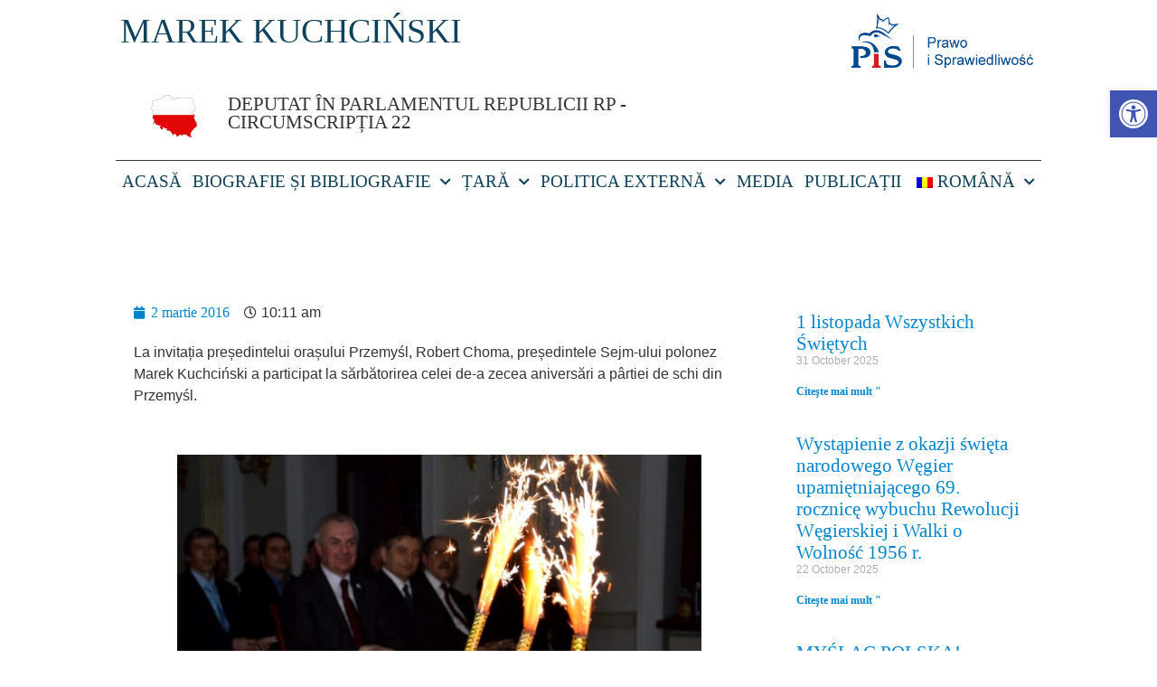

--- FILE ---
content_type: text/html; charset=UTF-8
request_url: https://marekkuchcinski.pl/ro/wydarzenia/10-lecie-stoku-narciarskiego-w-przemyslu/
body_size: 23647
content:
<!doctype html>
<html lang="ro-RO">
<head>
	<meta charset="UTF-8">
	<meta name="viewport" content="width=device-width, initial-scale=1">
	<link rel="profile" href="https://gmpg.org/xfn/11">
	<meta name='robots' content='index, follow, max-image-preview:large, max-snippet:-1, max-video-preview:-1' />
	<style>img:is([sizes="auto" i], [sizes^="auto," i]) { contain-intrinsic-size: 3000px 1500px }</style>
	
	<!-- This site is optimized with the Yoast SEO plugin v24.7 - https://yoast.com/wordpress/plugins/seo/ -->
	<title>10-lecie stoku narciarskiego w Przemyślu &#8211; Marek Kuchciński</title>
	<link rel="canonical" href="https://marekkuchcinski.pl/ro/wydarzenia/10-lecie-stoku-narciarskiego-w-przemyslu/" />
	<meta property="og:locale" content="ro_RO" />
	<meta property="og:type" content="article" />
	<meta property="og:title" content="10-lecie stoku narciarskiego w Przemyślu &#8211; Marek Kuchciński" />
	<meta property="og:description" content="Na zaproszenie prezydenta Przemyśla Roberta Chomy marszałek Sejmu RP Marek Kuchciński wziął udział w uroczystych obchodach jubileuszu 10-lecia stoku narciarskiego w Przemyślu. &nbsp; &nbsp; &nbsp;" />
	<meta property="og:url" content="https://marekkuchcinski.pl/ro/wydarzenia/10-lecie-stoku-narciarskiego-w-przemyslu/" />
	<meta property="og:site_name" content="Marek Kuchciński" />
	<meta property="article:published_time" content="2016-03-02T09:11:11+00:00" />
	<meta property="article:modified_time" content="2016-08-25T14:57:29+00:00" />
	<meta property="og:image" content="https://marekkuchcinski.pl/wp-content/uploads/2016/03/1-DSC_8563.JPG" />
	<meta property="og:image:width" content="697" />
	<meta property="og:image:height" content="464" />
	<meta property="og:image:type" content="image/jpeg" />
	<meta name="author" content="admin" />
	<meta name="twitter:card" content="summary_large_image" />
	<meta name="twitter:label1" content="Scris de" />
	<meta name="twitter:data1" content="admin" />
	<script type="application/ld+json" class="yoast-schema-graph">{"@context":"https://schema.org","@graph":[{"@type":"Article","@id":"https://marekkuchcinski.pl/en/wydarzenia/10-lecie-stoku-narciarskiego-w-przemyslu/#article","isPartOf":{"@id":"https://marekkuchcinski.pl/en/wydarzenia/10-lecie-stoku-narciarskiego-w-przemyslu/"},"author":{"name":"admin","@id":"https://marekkuchcinski.pl/#/schema/person/6f62700996b4d950b6ea2d1183b6c6be"},"headline":"10-lecie stoku narciarskiego w Przemyślu","datePublished":"2016-03-02T09:11:11+00:00","dateModified":"2016-08-25T14:57:29+00:00","mainEntityOfPage":{"@id":"https://marekkuchcinski.pl/en/wydarzenia/10-lecie-stoku-narciarskiego-w-przemyslu/"},"wordCount":35,"commentCount":0,"publisher":{"@id":"https://marekkuchcinski.pl/#organization"},"image":{"@id":"https://marekkuchcinski.pl/en/wydarzenia/10-lecie-stoku-narciarskiego-w-przemyslu/#primaryimage"},"thumbnailUrl":"https://marekkuchcinski.pl/wp-content/uploads/2016/03/1-DSC_8563.JPG","articleSection":["Wydarzenia"],"inLanguage":"ro-RO","potentialAction":[{"@type":"CommentAction","name":"Comment","target":["https://marekkuchcinski.pl/en/wydarzenia/10-lecie-stoku-narciarskiego-w-przemyslu/#respond"]}]},{"@type":"WebPage","@id":"https://marekkuchcinski.pl/en/wydarzenia/10-lecie-stoku-narciarskiego-w-przemyslu/","url":"https://marekkuchcinski.pl/en/wydarzenia/10-lecie-stoku-narciarskiego-w-przemyslu/","name":"10-lecie stoku narciarskiego w Przemyślu &#8211; Marek Kuchciński","isPartOf":{"@id":"https://marekkuchcinski.pl/#website"},"primaryImageOfPage":{"@id":"https://marekkuchcinski.pl/en/wydarzenia/10-lecie-stoku-narciarskiego-w-przemyslu/#primaryimage"},"image":{"@id":"https://marekkuchcinski.pl/en/wydarzenia/10-lecie-stoku-narciarskiego-w-przemyslu/#primaryimage"},"thumbnailUrl":"https://marekkuchcinski.pl/wp-content/uploads/2016/03/1-DSC_8563.JPG","datePublished":"2016-03-02T09:11:11+00:00","dateModified":"2016-08-25T14:57:29+00:00","breadcrumb":{"@id":"https://marekkuchcinski.pl/en/wydarzenia/10-lecie-stoku-narciarskiego-w-przemyslu/#breadcrumb"},"inLanguage":"ro-RO","potentialAction":[{"@type":"ReadAction","target":["https://marekkuchcinski.pl/en/wydarzenia/10-lecie-stoku-narciarskiego-w-przemyslu/"]}]},{"@type":"ImageObject","inLanguage":"ro-RO","@id":"https://marekkuchcinski.pl/en/wydarzenia/10-lecie-stoku-narciarskiego-w-przemyslu/#primaryimage","url":"https://marekkuchcinski.pl/wp-content/uploads/2016/03/1-DSC_8563.JPG","contentUrl":"https://marekkuchcinski.pl/wp-content/uploads/2016/03/1-DSC_8563.JPG","width":697,"height":464,"caption":"1 DSC 8563"},{"@type":"BreadcrumbList","@id":"https://marekkuchcinski.pl/en/wydarzenia/10-lecie-stoku-narciarskiego-w-przemyslu/#breadcrumb","itemListElement":[{"@type":"ListItem","position":1,"name":"Strona główna","item":"https://marekkuchcinski.pl/"},{"@type":"ListItem","position":2,"name":"10-lecie stoku narciarskiego w Przemyślu"}]},{"@type":"WebSite","@id":"https://marekkuchcinski.pl/#website","url":"https://marekkuchcinski.pl/","name":"Marek Kuchciński","description":"Poseł na sejm RP &ndash; okręg nr 22","publisher":{"@id":"https://marekkuchcinski.pl/#organization"},"potentialAction":[{"@type":"SearchAction","target":{"@type":"EntryPoint","urlTemplate":"https://marekkuchcinski.pl/?s={search_term_string}"},"query-input":{"@type":"PropertyValueSpecification","valueRequired":true,"valueName":"search_term_string"}}],"inLanguage":"ro-RO"},{"@type":"Organization","@id":"https://marekkuchcinski.pl/#organization","name":"Marek Kuchciński","url":"https://marekkuchcinski.pl/","logo":{"@type":"ImageObject","inLanguage":"ro-RO","@id":"https://marekkuchcinski.pl/#/schema/logo/image/","url":"https://marekkuchcinski.pl/wp-content/uploads/2022/09/Marek.jpg","contentUrl":"https://marekkuchcinski.pl/wp-content/uploads/2022/09/Marek.jpg","width":1600,"height":971,"caption":"Marek Kuchciński"},"image":{"@id":"https://marekkuchcinski.pl/#/schema/logo/image/"}},{"@type":"Person","@id":"https://marekkuchcinski.pl/#/schema/person/6f62700996b4d950b6ea2d1183b6c6be","name":"admin","image":{"@type":"ImageObject","inLanguage":"ro-RO","@id":"https://marekkuchcinski.pl/#/schema/person/image/","url":"https://secure.gravatar.com/avatar/4bab693b9d55c3d6b52c0296a8765085?s=96&d=mm&r=g","contentUrl":"https://secure.gravatar.com/avatar/4bab693b9d55c3d6b52c0296a8765085?s=96&d=mm&r=g","caption":"admin"},"url":"https://marekkuchcinski.pl/ro/author/marta-olejnik/"}]}</script>
	<!-- / Yoast SEO plugin. -->


<link rel='dns-prefetch' href='//cdn.social9.com' />
<script type="3ced537456a82df4fb054352-text/javascript">
window._wpemojiSettings = {"baseUrl":"https:\/\/s.w.org\/images\/core\/emoji\/15.0.3\/72x72\/","ext":".png","svgUrl":"https:\/\/s.w.org\/images\/core\/emoji\/15.0.3\/svg\/","svgExt":".svg","source":{"concatemoji":"https:\/\/marekkuchcinski.pl\/wp-includes\/js\/wp-emoji-release.min.js?ver=8d75b4e12b80e4ea9cfc2ff78d98cd4c"}};
/*! This file is auto-generated */
!function(i,n){var o,s,e;function c(e){try{var t={supportTests:e,timestamp:(new Date).valueOf()};sessionStorage.setItem(o,JSON.stringify(t))}catch(e){}}function p(e,t,n){e.clearRect(0,0,e.canvas.width,e.canvas.height),e.fillText(t,0,0);var t=new Uint32Array(e.getImageData(0,0,e.canvas.width,e.canvas.height).data),r=(e.clearRect(0,0,e.canvas.width,e.canvas.height),e.fillText(n,0,0),new Uint32Array(e.getImageData(0,0,e.canvas.width,e.canvas.height).data));return t.every(function(e,t){return e===r[t]})}function u(e,t,n){switch(t){case"flag":return n(e,"\ud83c\udff3\ufe0f\u200d\u26a7\ufe0f","\ud83c\udff3\ufe0f\u200b\u26a7\ufe0f")?!1:!n(e,"\ud83c\uddfa\ud83c\uddf3","\ud83c\uddfa\u200b\ud83c\uddf3")&&!n(e,"\ud83c\udff4\udb40\udc67\udb40\udc62\udb40\udc65\udb40\udc6e\udb40\udc67\udb40\udc7f","\ud83c\udff4\u200b\udb40\udc67\u200b\udb40\udc62\u200b\udb40\udc65\u200b\udb40\udc6e\u200b\udb40\udc67\u200b\udb40\udc7f");case"emoji":return!n(e,"\ud83d\udc26\u200d\u2b1b","\ud83d\udc26\u200b\u2b1b")}return!1}function f(e,t,n){var r="undefined"!=typeof WorkerGlobalScope&&self instanceof WorkerGlobalScope?new OffscreenCanvas(300,150):i.createElement("canvas"),a=r.getContext("2d",{willReadFrequently:!0}),o=(a.textBaseline="top",a.font="600 32px Arial",{});return e.forEach(function(e){o[e]=t(a,e,n)}),o}function t(e){var t=i.createElement("script");t.src=e,t.defer=!0,i.head.appendChild(t)}"undefined"!=typeof Promise&&(o="wpEmojiSettingsSupports",s=["flag","emoji"],n.supports={everything:!0,everythingExceptFlag:!0},e=new Promise(function(e){i.addEventListener("DOMContentLoaded",e,{once:!0})}),new Promise(function(t){var n=function(){try{var e=JSON.parse(sessionStorage.getItem(o));if("object"==typeof e&&"number"==typeof e.timestamp&&(new Date).valueOf()<e.timestamp+604800&&"object"==typeof e.supportTests)return e.supportTests}catch(e){}return null}();if(!n){if("undefined"!=typeof Worker&&"undefined"!=typeof OffscreenCanvas&&"undefined"!=typeof URL&&URL.createObjectURL&&"undefined"!=typeof Blob)try{var e="postMessage("+f.toString()+"("+[JSON.stringify(s),u.toString(),p.toString()].join(",")+"));",r=new Blob([e],{type:"text/javascript"}),a=new Worker(URL.createObjectURL(r),{name:"wpTestEmojiSupports"});return void(a.onmessage=function(e){c(n=e.data),a.terminate(),t(n)})}catch(e){}c(n=f(s,u,p))}t(n)}).then(function(e){for(var t in e)n.supports[t]=e[t],n.supports.everything=n.supports.everything&&n.supports[t],"flag"!==t&&(n.supports.everythingExceptFlag=n.supports.everythingExceptFlag&&n.supports[t]);n.supports.everythingExceptFlag=n.supports.everythingExceptFlag&&!n.supports.flag,n.DOMReady=!1,n.readyCallback=function(){n.DOMReady=!0}}).then(function(){return e}).then(function(){var e;n.supports.everything||(n.readyCallback(),(e=n.source||{}).concatemoji?t(e.concatemoji):e.wpemoji&&e.twemoji&&(t(e.twemoji),t(e.wpemoji)))}))}((window,document),window._wpemojiSettings);
</script>
<link rel='stylesheet' id='s9-social-sharing-front-css' href='https://marekkuchcinski.pl/wp-content/plugins/simplified-social-share/s9-social-sharing/assets/css/s9-social-sharing-front.css?ver=6.2' media='all' />
<style id='wp-emoji-styles-inline-css'>

	img.wp-smiley, img.emoji {
		display: inline !important;
		border: none !important;
		box-shadow: none !important;
		height: 1em !important;
		width: 1em !important;
		margin: 0 0.07em !important;
		vertical-align: -0.1em !important;
		background: none !important;
		padding: 0 !important;
	}
</style>
<link rel='stylesheet' id='wp-block-library-css' href='https://marekkuchcinski.pl/wp-includes/css/dist/block-library/style.min.css?ver=8d75b4e12b80e4ea9cfc2ff78d98cd4c' media='all' />
<style id='global-styles-inline-css'>
:root{--wp--preset--aspect-ratio--square: 1;--wp--preset--aspect-ratio--4-3: 4/3;--wp--preset--aspect-ratio--3-4: 3/4;--wp--preset--aspect-ratio--3-2: 3/2;--wp--preset--aspect-ratio--2-3: 2/3;--wp--preset--aspect-ratio--16-9: 16/9;--wp--preset--aspect-ratio--9-16: 9/16;--wp--preset--color--black: #000000;--wp--preset--color--cyan-bluish-gray: #abb8c3;--wp--preset--color--white: #ffffff;--wp--preset--color--pale-pink: #f78da7;--wp--preset--color--vivid-red: #cf2e2e;--wp--preset--color--luminous-vivid-orange: #ff6900;--wp--preset--color--luminous-vivid-amber: #fcb900;--wp--preset--color--light-green-cyan: #7bdcb5;--wp--preset--color--vivid-green-cyan: #00d084;--wp--preset--color--pale-cyan-blue: #8ed1fc;--wp--preset--color--vivid-cyan-blue: #0693e3;--wp--preset--color--vivid-purple: #9b51e0;--wp--preset--gradient--vivid-cyan-blue-to-vivid-purple: linear-gradient(135deg,rgba(6,147,227,1) 0%,rgb(155,81,224) 100%);--wp--preset--gradient--light-green-cyan-to-vivid-green-cyan: linear-gradient(135deg,rgb(122,220,180) 0%,rgb(0,208,130) 100%);--wp--preset--gradient--luminous-vivid-amber-to-luminous-vivid-orange: linear-gradient(135deg,rgba(252,185,0,1) 0%,rgba(255,105,0,1) 100%);--wp--preset--gradient--luminous-vivid-orange-to-vivid-red: linear-gradient(135deg,rgba(255,105,0,1) 0%,rgb(207,46,46) 100%);--wp--preset--gradient--very-light-gray-to-cyan-bluish-gray: linear-gradient(135deg,rgb(238,238,238) 0%,rgb(169,184,195) 100%);--wp--preset--gradient--cool-to-warm-spectrum: linear-gradient(135deg,rgb(74,234,220) 0%,rgb(151,120,209) 20%,rgb(207,42,186) 40%,rgb(238,44,130) 60%,rgb(251,105,98) 80%,rgb(254,248,76) 100%);--wp--preset--gradient--blush-light-purple: linear-gradient(135deg,rgb(255,206,236) 0%,rgb(152,150,240) 100%);--wp--preset--gradient--blush-bordeaux: linear-gradient(135deg,rgb(254,205,165) 0%,rgb(254,45,45) 50%,rgb(107,0,62) 100%);--wp--preset--gradient--luminous-dusk: linear-gradient(135deg,rgb(255,203,112) 0%,rgb(199,81,192) 50%,rgb(65,88,208) 100%);--wp--preset--gradient--pale-ocean: linear-gradient(135deg,rgb(255,245,203) 0%,rgb(182,227,212) 50%,rgb(51,167,181) 100%);--wp--preset--gradient--electric-grass: linear-gradient(135deg,rgb(202,248,128) 0%,rgb(113,206,126) 100%);--wp--preset--gradient--midnight: linear-gradient(135deg,rgb(2,3,129) 0%,rgb(40,116,252) 100%);--wp--preset--font-size--small: 13px;--wp--preset--font-size--medium: 20px;--wp--preset--font-size--large: 36px;--wp--preset--font-size--x-large: 42px;--wp--preset--spacing--20: 0.44rem;--wp--preset--spacing--30: 0.67rem;--wp--preset--spacing--40: 1rem;--wp--preset--spacing--50: 1.5rem;--wp--preset--spacing--60: 2.25rem;--wp--preset--spacing--70: 3.38rem;--wp--preset--spacing--80: 5.06rem;--wp--preset--shadow--natural: 6px 6px 9px rgba(0, 0, 0, 0.2);--wp--preset--shadow--deep: 12px 12px 50px rgba(0, 0, 0, 0.4);--wp--preset--shadow--sharp: 6px 6px 0px rgba(0, 0, 0, 0.2);--wp--preset--shadow--outlined: 6px 6px 0px -3px rgba(255, 255, 255, 1), 6px 6px rgba(0, 0, 0, 1);--wp--preset--shadow--crisp: 6px 6px 0px rgba(0, 0, 0, 1);}:root { --wp--style--global--content-size: 800px;--wp--style--global--wide-size: 1200px; }:where(body) { margin: 0; }.wp-site-blocks > .alignleft { float: left; margin-right: 2em; }.wp-site-blocks > .alignright { float: right; margin-left: 2em; }.wp-site-blocks > .aligncenter { justify-content: center; margin-left: auto; margin-right: auto; }:where(.wp-site-blocks) > * { margin-block-start: 24px; margin-block-end: 0; }:where(.wp-site-blocks) > :first-child { margin-block-start: 0; }:where(.wp-site-blocks) > :last-child { margin-block-end: 0; }:root { --wp--style--block-gap: 24px; }:root :where(.is-layout-flow) > :first-child{margin-block-start: 0;}:root :where(.is-layout-flow) > :last-child{margin-block-end: 0;}:root :where(.is-layout-flow) > *{margin-block-start: 24px;margin-block-end: 0;}:root :where(.is-layout-constrained) > :first-child{margin-block-start: 0;}:root :where(.is-layout-constrained) > :last-child{margin-block-end: 0;}:root :where(.is-layout-constrained) > *{margin-block-start: 24px;margin-block-end: 0;}:root :where(.is-layout-flex){gap: 24px;}:root :where(.is-layout-grid){gap: 24px;}.is-layout-flow > .alignleft{float: left;margin-inline-start: 0;margin-inline-end: 2em;}.is-layout-flow > .alignright{float: right;margin-inline-start: 2em;margin-inline-end: 0;}.is-layout-flow > .aligncenter{margin-left: auto !important;margin-right: auto !important;}.is-layout-constrained > .alignleft{float: left;margin-inline-start: 0;margin-inline-end: 2em;}.is-layout-constrained > .alignright{float: right;margin-inline-start: 2em;margin-inline-end: 0;}.is-layout-constrained > .aligncenter{margin-left: auto !important;margin-right: auto !important;}.is-layout-constrained > :where(:not(.alignleft):not(.alignright):not(.alignfull)){max-width: var(--wp--style--global--content-size);margin-left: auto !important;margin-right: auto !important;}.is-layout-constrained > .alignwide{max-width: var(--wp--style--global--wide-size);}body .is-layout-flex{display: flex;}.is-layout-flex{flex-wrap: wrap;align-items: center;}.is-layout-flex > :is(*, div){margin: 0;}body .is-layout-grid{display: grid;}.is-layout-grid > :is(*, div){margin: 0;}body{padding-top: 0px;padding-right: 0px;padding-bottom: 0px;padding-left: 0px;}a:where(:not(.wp-element-button)){text-decoration: underline;}:root :where(.wp-element-button, .wp-block-button__link){background-color: #32373c;border-width: 0;color: #fff;font-family: inherit;font-size: inherit;line-height: inherit;padding: calc(0.667em + 2px) calc(1.333em + 2px);text-decoration: none;}.has-black-color{color: var(--wp--preset--color--black) !important;}.has-cyan-bluish-gray-color{color: var(--wp--preset--color--cyan-bluish-gray) !important;}.has-white-color{color: var(--wp--preset--color--white) !important;}.has-pale-pink-color{color: var(--wp--preset--color--pale-pink) !important;}.has-vivid-red-color{color: var(--wp--preset--color--vivid-red) !important;}.has-luminous-vivid-orange-color{color: var(--wp--preset--color--luminous-vivid-orange) !important;}.has-luminous-vivid-amber-color{color: var(--wp--preset--color--luminous-vivid-amber) !important;}.has-light-green-cyan-color{color: var(--wp--preset--color--light-green-cyan) !important;}.has-vivid-green-cyan-color{color: var(--wp--preset--color--vivid-green-cyan) !important;}.has-pale-cyan-blue-color{color: var(--wp--preset--color--pale-cyan-blue) !important;}.has-vivid-cyan-blue-color{color: var(--wp--preset--color--vivid-cyan-blue) !important;}.has-vivid-purple-color{color: var(--wp--preset--color--vivid-purple) !important;}.has-black-background-color{background-color: var(--wp--preset--color--black) !important;}.has-cyan-bluish-gray-background-color{background-color: var(--wp--preset--color--cyan-bluish-gray) !important;}.has-white-background-color{background-color: var(--wp--preset--color--white) !important;}.has-pale-pink-background-color{background-color: var(--wp--preset--color--pale-pink) !important;}.has-vivid-red-background-color{background-color: var(--wp--preset--color--vivid-red) !important;}.has-luminous-vivid-orange-background-color{background-color: var(--wp--preset--color--luminous-vivid-orange) !important;}.has-luminous-vivid-amber-background-color{background-color: var(--wp--preset--color--luminous-vivid-amber) !important;}.has-light-green-cyan-background-color{background-color: var(--wp--preset--color--light-green-cyan) !important;}.has-vivid-green-cyan-background-color{background-color: var(--wp--preset--color--vivid-green-cyan) !important;}.has-pale-cyan-blue-background-color{background-color: var(--wp--preset--color--pale-cyan-blue) !important;}.has-vivid-cyan-blue-background-color{background-color: var(--wp--preset--color--vivid-cyan-blue) !important;}.has-vivid-purple-background-color{background-color: var(--wp--preset--color--vivid-purple) !important;}.has-black-border-color{border-color: var(--wp--preset--color--black) !important;}.has-cyan-bluish-gray-border-color{border-color: var(--wp--preset--color--cyan-bluish-gray) !important;}.has-white-border-color{border-color: var(--wp--preset--color--white) !important;}.has-pale-pink-border-color{border-color: var(--wp--preset--color--pale-pink) !important;}.has-vivid-red-border-color{border-color: var(--wp--preset--color--vivid-red) !important;}.has-luminous-vivid-orange-border-color{border-color: var(--wp--preset--color--luminous-vivid-orange) !important;}.has-luminous-vivid-amber-border-color{border-color: var(--wp--preset--color--luminous-vivid-amber) !important;}.has-light-green-cyan-border-color{border-color: var(--wp--preset--color--light-green-cyan) !important;}.has-vivid-green-cyan-border-color{border-color: var(--wp--preset--color--vivid-green-cyan) !important;}.has-pale-cyan-blue-border-color{border-color: var(--wp--preset--color--pale-cyan-blue) !important;}.has-vivid-cyan-blue-border-color{border-color: var(--wp--preset--color--vivid-cyan-blue) !important;}.has-vivid-purple-border-color{border-color: var(--wp--preset--color--vivid-purple) !important;}.has-vivid-cyan-blue-to-vivid-purple-gradient-background{background: var(--wp--preset--gradient--vivid-cyan-blue-to-vivid-purple) !important;}.has-light-green-cyan-to-vivid-green-cyan-gradient-background{background: var(--wp--preset--gradient--light-green-cyan-to-vivid-green-cyan) !important;}.has-luminous-vivid-amber-to-luminous-vivid-orange-gradient-background{background: var(--wp--preset--gradient--luminous-vivid-amber-to-luminous-vivid-orange) !important;}.has-luminous-vivid-orange-to-vivid-red-gradient-background{background: var(--wp--preset--gradient--luminous-vivid-orange-to-vivid-red) !important;}.has-very-light-gray-to-cyan-bluish-gray-gradient-background{background: var(--wp--preset--gradient--very-light-gray-to-cyan-bluish-gray) !important;}.has-cool-to-warm-spectrum-gradient-background{background: var(--wp--preset--gradient--cool-to-warm-spectrum) !important;}.has-blush-light-purple-gradient-background{background: var(--wp--preset--gradient--blush-light-purple) !important;}.has-blush-bordeaux-gradient-background{background: var(--wp--preset--gradient--blush-bordeaux) !important;}.has-luminous-dusk-gradient-background{background: var(--wp--preset--gradient--luminous-dusk) !important;}.has-pale-ocean-gradient-background{background: var(--wp--preset--gradient--pale-ocean) !important;}.has-electric-grass-gradient-background{background: var(--wp--preset--gradient--electric-grass) !important;}.has-midnight-gradient-background{background: var(--wp--preset--gradient--midnight) !important;}.has-small-font-size{font-size: var(--wp--preset--font-size--small) !important;}.has-medium-font-size{font-size: var(--wp--preset--font-size--medium) !important;}.has-large-font-size{font-size: var(--wp--preset--font-size--large) !important;}.has-x-large-font-size{font-size: var(--wp--preset--font-size--x-large) !important;}
:root :where(.wp-block-pullquote){font-size: 1.5em;line-height: 1.6;}
</style>
<link rel='stylesheet' id='rotatingtweets-css' href='https://marekkuchcinski.pl/wp-content/plugins/rotatingtweets/css/style.css?ver=8d75b4e12b80e4ea9cfc2ff78d98cd4c' media='all' />
<link rel='stylesheet' id='trp-language-switcher-style-css' href='https://marekkuchcinski.pl/wp-content/plugins/translatepress-multilingual/assets/css/trp-language-switcher.css?ver=2.9.7' media='all' />
<link rel='stylesheet' id='pojo-a11y-css' href='https://marekkuchcinski.pl/wp-content/plugins/pojo-accessibility/modules/legacy/assets/css/style.min.css?ver=1.0.0' media='all' />
<link rel='stylesheet' id='hello-elementor-css' href='https://marekkuchcinski.pl/wp-content/themes/hello-elementor/style.min.css?ver=3.3.0' media='all' />
<link rel='stylesheet' id='hello-elementor-theme-style-css' href='https://marekkuchcinski.pl/wp-content/themes/hello-elementor/theme.min.css?ver=3.3.0' media='all' />
<link rel='stylesheet' id='hello-elementor-header-footer-css' href='https://marekkuchcinski.pl/wp-content/themes/hello-elementor/header-footer.min.css?ver=3.3.0' media='all' />
<link rel='stylesheet' id='elementor-icons-css' href='https://marekkuchcinski.pl/wp-content/plugins/elementor/assets/lib/eicons/css/elementor-icons.min.css?ver=5.36.0' media='all' />
<link rel='stylesheet' id='elementor-frontend-css' href='https://marekkuchcinski.pl/wp-content/plugins/elementor/assets/css/frontend.min.css?ver=3.28.0' media='all' />
<link rel='stylesheet' id='elementor-post-23189-css' href='https://marekkuchcinski.pl/wp-content/uploads/elementor/css/post-23189.css?ver=1687593160' media='all' />
<link rel='stylesheet' id='font-awesome-5-all-css' href='https://marekkuchcinski.pl/wp-content/plugins/elementor/assets/lib/font-awesome/css/all.min.css?ver=3.28.0' media='all' />
<link rel='stylesheet' id='font-awesome-4-shim-css' href='https://marekkuchcinski.pl/wp-content/plugins/elementor/assets/lib/font-awesome/css/v4-shims.min.css?ver=3.28.0' media='all' />
<link rel='stylesheet' id='elementor-post-20729-css' href='https://marekkuchcinski.pl/wp-content/uploads/elementor/css/post-20729.css?ver=1687593160' media='all' />
<link rel='stylesheet' id='elementor-post-20771-css' href='https://marekkuchcinski.pl/wp-content/uploads/elementor/css/post-20771.css?ver=1704794414' media='all' />
<link rel='stylesheet' id='elementor-post-20717-css' href='https://marekkuchcinski.pl/wp-content/uploads/elementor/css/post-20717.css?ver=1687593154' media='all' />
<link rel='stylesheet' id='elementor-gf-local-montserrat-css' href='https://marekkuchcinski.pl/wp-content/uploads/elementor/google-fonts/css/montserrat.css?ver=1742371082' media='all' />
<link rel='stylesheet' id='elementor-icons-shared-0-css' href='https://marekkuchcinski.pl/wp-content/plugins/elementor/assets/lib/font-awesome/css/fontawesome.min.css?ver=5.15.3' media='all' />
<link rel='stylesheet' id='elementor-icons-fa-solid-css' href='https://marekkuchcinski.pl/wp-content/plugins/elementor/assets/lib/font-awesome/css/solid.min.css?ver=5.15.3' media='all' />
<link rel='stylesheet' id='elementor-icons-fa-brands-css' href='https://marekkuchcinski.pl/wp-content/plugins/elementor/assets/lib/font-awesome/css/brands.min.css?ver=5.15.3' media='all' />
<script src="https://marekkuchcinski.pl/wp-includes/js/jquery/jquery.min.js?ver=3.7.1" id="jquery-core-js" type="3ced537456a82df4fb054352-text/javascript"></script>
<script src="https://marekkuchcinski.pl/wp-includes/js/jquery/jquery-migrate.min.js?ver=3.4.1" id="jquery-migrate-js" type="3ced537456a82df4fb054352-text/javascript"></script>
<script id="s9-sdk" async defer data-hide-popup="true" content="" src="//cdn.social9.com/js/socialshare.min.js" type="3ced537456a82df4fb054352-text/javascript"></script><script src="https://marekkuchcinski.pl/wp-content/plugins/elementor/assets/lib/font-awesome/js/v4-shims.min.js?ver=3.28.0" id="font-awesome-4-shim-js" type="3ced537456a82df4fb054352-text/javascript"></script>
<link rel="https://api.w.org/" href="https://marekkuchcinski.pl/ro/wp-json/" /><link rel="alternate" title="JSON" type="application/json" href="https://marekkuchcinski.pl/ro/wp-json/wp/v2/posts/798" /><link rel="alternate" title="oEmbed (JSON)" type="application/json+oembed" href="https://marekkuchcinski.pl/ro/wp-json/oembed/1.0/embed?url=https%3A%2F%2Fmarekkuchcinski.pl%2Fro%2Fwydarzenia%2F10-lecie-stoku-narciarskiego-w-przemyslu%2F" />
<link rel="alternate" title="oEmbed (XML)" type="text/xml+oembed" href="https://marekkuchcinski.pl/ro/wp-json/oembed/1.0/embed?url=https%3A%2F%2Fmarekkuchcinski.pl%2Fro%2Fwydarzenia%2F10-lecie-stoku-narciarskiego-w-przemyslu%2F&#038;format=xml" />
<link rel="alternate" hreflang="pl-PL" href="https://marekkuchcinski.pl/wydarzenia/10-lecie-stoku-narciarskiego-w-przemyslu/"/>
<link rel="alternate" hreflang="en-GB" href="https://marekkuchcinski.pl/en/wydarzenia/10-lecie-stoku-narciarskiego-w-przemyslu/"/>
<link rel="alternate" hreflang="hu-HU" href="https://marekkuchcinski.pl/hu/wydarzenia/10-lecie-stoku-narciarskiego-w-przemyslu/"/>
<link rel="alternate" hreflang="uk" href="https://marekkuchcinski.pl/uk/wydarzenia/10-lecie-stoku-narciarskiego-w-przemyslu/"/>
<link rel="alternate" hreflang="cs-CZ" href="https://marekkuchcinski.pl/cs/wydarzenia/10-lecie-stoku-narciarskiego-w-przemyslu/"/>
<link rel="alternate" hreflang="sk-SK" href="https://marekkuchcinski.pl/sk/wydarzenia/10-lecie-stoku-narciarskiego-w-przemyslu/"/>
<link rel="alternate" hreflang="ro-RO" href="https://marekkuchcinski.pl/ro/wydarzenia/10-lecie-stoku-narciarskiego-w-przemyslu/"/>
<link rel="alternate" hreflang="pl" href="https://marekkuchcinski.pl/wydarzenia/10-lecie-stoku-narciarskiego-w-przemyslu/"/>
<link rel="alternate" hreflang="en" href="https://marekkuchcinski.pl/en/wydarzenia/10-lecie-stoku-narciarskiego-w-przemyslu/"/>
<link rel="alternate" hreflang="hu" href="https://marekkuchcinski.pl/hu/wydarzenia/10-lecie-stoku-narciarskiego-w-przemyslu/"/>
<link rel="alternate" hreflang="cs" href="https://marekkuchcinski.pl/cs/wydarzenia/10-lecie-stoku-narciarskiego-w-przemyslu/"/>
<link rel="alternate" hreflang="sk" href="https://marekkuchcinski.pl/sk/wydarzenia/10-lecie-stoku-narciarskiego-w-przemyslu/"/>
<link rel="alternate" hreflang="ro" href="https://marekkuchcinski.pl/ro/wydarzenia/10-lecie-stoku-narciarskiego-w-przemyslu/"/>
<!-- Google tag (gtag.js) -->
<script async src="https://www.googletagmanager.com/gtag/js?id=G-W36HJ5LLYQ" type="3ced537456a82df4fb054352-text/javascript"></script>
<script type="3ced537456a82df4fb054352-text/javascript">
  window.dataLayer = window.dataLayer || [];
  function gtag(){dataLayer.push(arguments);}
  gtag('js', new Date());
  gtag('config', 'G-W36HJ5LLYQ');
</script><style type="text/css">
#pojo-a11y-toolbar .pojo-a11y-toolbar-toggle a{ background-color: #4054b2;	color: #ffffff;}
#pojo-a11y-toolbar .pojo-a11y-toolbar-overlay, #pojo-a11y-toolbar .pojo-a11y-toolbar-overlay ul.pojo-a11y-toolbar-items.pojo-a11y-links{ border-color: #4054b2;}
body.pojo-a11y-focusable a:focus{ outline-style: dotted !important;	outline-width: 10px !important;	outline-color: #FF0000 !important;}
#pojo-a11y-toolbar{ top: 100px !important;}
#pojo-a11y-toolbar .pojo-a11y-toolbar-overlay{ background-color: #ffffff;}
#pojo-a11y-toolbar .pojo-a11y-toolbar-overlay ul.pojo-a11y-toolbar-items li.pojo-a11y-toolbar-item a, #pojo-a11y-toolbar .pojo-a11y-toolbar-overlay p.pojo-a11y-toolbar-title{ color: #333333;}
#pojo-a11y-toolbar .pojo-a11y-toolbar-overlay ul.pojo-a11y-toolbar-items li.pojo-a11y-toolbar-item a.active{ background-color: #4054b2;	color: #ffffff;}
@media (max-width: 767px) { #pojo-a11y-toolbar { top: 80px !important; } }</style><!-- Analytics by WP Statistics - https://wp-statistics.com -->
<meta name="generator" content="Elementor 3.28.0; features: e_local_google_fonts; settings: css_print_method-external, google_font-enabled, font_display-auto">
			<style>
				.e-con.e-parent:nth-of-type(n+4):not(.e-lazyloaded):not(.e-no-lazyload),
				.e-con.e-parent:nth-of-type(n+4):not(.e-lazyloaded):not(.e-no-lazyload) * {
					background-image: none !important;
				}
				@media screen and (max-height: 1024px) {
					.e-con.e-parent:nth-of-type(n+3):not(.e-lazyloaded):not(.e-no-lazyload),
					.e-con.e-parent:nth-of-type(n+3):not(.e-lazyloaded):not(.e-no-lazyload) * {
						background-image: none !important;
					}
				}
				@media screen and (max-height: 640px) {
					.e-con.e-parent:nth-of-type(n+2):not(.e-lazyloaded):not(.e-no-lazyload),
					.e-con.e-parent:nth-of-type(n+2):not(.e-lazyloaded):not(.e-no-lazyload) * {
						background-image: none !important;
					}
				}
			</style>
			<link rel="icon" href="https://marekkuchcinski.pl/wp-content/uploads/2018/12/cropped-Mk-32x32.jpg" sizes="32x32" />
<link rel="icon" href="https://marekkuchcinski.pl/wp-content/uploads/2018/12/cropped-Mk-192x192.jpg" sizes="192x192" />
<link rel="apple-touch-icon" href="https://marekkuchcinski.pl/wp-content/uploads/2018/12/cropped-Mk-180x180.jpg" />
<meta name="msapplication-TileImage" content="https://marekkuchcinski.pl/wp-content/uploads/2018/12/cropped-Mk-270x270.jpg" />
</head>
<body data-rsssl="1" class="post-template-default single single-post postid-798 single-format-standard wp-embed-responsive translatepress-ro_RO theme-default elementor-default elementor-kit-23189 elementor-page-20717">


<a class="skip-link screen-reader-text" href="#content" data-no-translation="" data-trp-gettext="">Sari la conținut</a>

		<div data-elementor-type="header" data-elementor-id="20729" class="elementor elementor-20729 elementor-location-header" data-elementor-post-type="elementor_library">
					<section class="elementor-section elementor-top-section elementor-element elementor-element-63e14c9f elementor-section-full_width elementor-section-height-default elementor-section-height-default" data-id="63e14c9f" data-element_type="section" data-settings="{&quot;animation&quot;:&quot;none&quot;}">
						<div class="elementor-container elementor-column-gap-narrow">
					<div class="elementor-column elementor-col-50 elementor-top-column elementor-element elementor-element-1118ba58" data-id="1118ba58" data-element_type="column">
			<div class="elementor-widget-wrap elementor-element-populated">
						<div class="elementor-element elementor-element-797313c elementor-widget elementor-widget-heading" data-id="797313c" data-element_type="widget" data-settings="{&quot;_animation&quot;:&quot;none&quot;,&quot;_animation_delay&quot;:100}" data-widget_type="heading.default">
				<div class="elementor-widget-container">
					<h1 class="elementor-heading-title elementor-size-default"><a href="https://marekkuchcinski.pl/ro/">MAREK KUCHCIŃSKI </a></h1>				</div>
				</div>
					</div>
		</div>
				<div class="elementor-column elementor-col-50 elementor-top-column elementor-element elementor-element-2af2e67d" data-id="2af2e67d" data-element_type="column">
			<div class="elementor-widget-wrap elementor-element-populated">
						<div class="elementor-element elementor-element-2efad03b elementor-widget elementor-widget-image" data-id="2efad03b" data-element_type="widget" data-settings="{&quot;_animation&quot;:&quot;none&quot;,&quot;_animation_delay&quot;:200}" data-widget_type="image.default">
				<div class="elementor-widget-container">
																<a href="http://pis.org.pl/">
							<img width="400" height="116" src="https://marekkuchcinski.pl/wp-content/uploads/2020/12/cropped-logo_pis.png" class="attachment-large size-large wp-image-20533" alt="" srcset="https://marekkuchcinski.pl/wp-content/uploads/2020/12/cropped-logo_pis.png 400w, https://marekkuchcinski.pl/wp-content/uploads/2020/12/cropped-logo_pis-300x87.png 300w, https://marekkuchcinski.pl/wp-content/uploads/2020/12/cropped-logo_pis-16x5.png 16w" sizes="(max-width: 400px) 100vw, 400px" />								</a>
															</div>
				</div>
					</div>
		</div>
					</div>
		</section>
				<section class="elementor-section elementor-top-section elementor-element elementor-element-37fe5726 elementor-section-full_width elementor-section-content-bottom elementor-section-height-default elementor-section-height-default" data-id="37fe5726" data-element_type="section" data-settings="{&quot;animation&quot;:&quot;none&quot;}">
						<div class="elementor-container elementor-column-gap-extended">
					<div class="elementor-column elementor-col-100 elementor-top-column elementor-element elementor-element-584bb4f0" data-id="584bb4f0" data-element_type="column">
			<div class="elementor-widget-wrap elementor-element-populated">
						<section class="elementor-section elementor-inner-section elementor-element elementor-element-39110471 elementor-section-full_width elementor-section-content-middle elementor-section-height-default elementor-section-height-default" data-id="39110471" data-element_type="section" data-settings="{&quot;background_background&quot;:&quot;classic&quot;}">
						<div class="elementor-container elementor-column-gap-default">
					<div class="elementor-column elementor-col-33 elementor-inner-column elementor-element elementor-element-152abfb8" data-id="152abfb8" data-element_type="column">
			<div class="elementor-widget-wrap elementor-element-populated">
						<div class="elementor-element elementor-element-748b90c2 animated-slow elementor-widget elementor-widget-image" data-id="748b90c2" data-element_type="widget" data-settings="{&quot;_animation&quot;:&quot;none&quot;,&quot;_animation_delay&quot;:500}" data-widget_type="image.default">
				<div class="elementor-widget-container">
															<img width="100" height="93" src="https://marekkuchcinski.pl/wp-content/uploads/2020/12/polska2.png" class="attachment-large size-large wp-image-20541" alt="" srcset="https://marekkuchcinski.pl/wp-content/uploads/2020/12/polska2.png 100w, https://marekkuchcinski.pl/wp-content/uploads/2020/12/polska2-13x12.png 13w" sizes="(max-width: 100px) 100vw, 100px" />															</div>
				</div>
					</div>
		</div>
				<div class="elementor-column elementor-col-33 elementor-inner-column elementor-element elementor-element-18d3ab0a" data-id="18d3ab0a" data-element_type="column">
			<div class="elementor-widget-wrap elementor-element-populated">
						<div class="elementor-element elementor-element-2397fc81 animated-slow elementor-widget elementor-widget-heading" data-id="2397fc81" data-element_type="widget" data-settings="{&quot;_animation&quot;:&quot;none&quot;,&quot;_animation_delay&quot;:400}" data-widget_type="heading.default">
				<div class="elementor-widget-container">
					<h2 class="elementor-heading-title elementor-size-default">DEPUTAT ÎN PARLAMENTUL REPUBLICII RP - CIRCUMSCRIPȚIA 22</h2>				</div>
				</div>
					</div>
		</div>
				<div class="elementor-column elementor-col-33 elementor-inner-column elementor-element elementor-element-33e039b2 animated-slow elementor-invisible" data-id="33e039b2" data-element_type="column" data-settings="{&quot;animation&quot;:&quot;fadeIn&quot;,&quot;animation_delay&quot;:700}">
			<div class="elementor-widget-wrap elementor-element-populated">
						<div class="elementor-element elementor-element-5dfb79b0 elementor-hidden-tablet elementor-hidden-phone elementor-widget elementor-widget-facebook-button" data-id="5dfb79b0" data-element_type="widget" data-widget_type="facebook-button.default">
				<div class="elementor-widget-container">
							<div data-layout="button_count" data-colorscheme="light" data-size="small" data-show-faces="true" class="elementor-facebook-widget fb-like" data-href="https://www.facebook.com/KuchcinskiMarek/" data-share="true" data-action="like"></div>
						</div>
				</div>
				<div class="elementor-element elementor-element-1d1c2901 elementor-hidden-desktop elementor-widget elementor-widget-facebook-button" data-id="1d1c2901" data-element_type="widget" data-widget_type="facebook-button.default">
				<div class="elementor-widget-container">
							<div data-layout="button_count" data-colorscheme="light" data-size="small" data-show-faces="true" class="elementor-facebook-widget fb-like" data-href="https://www.facebook.com/KuchcinskiMarek/" data-share="true" data-action="like"></div>
						</div>
				</div>
					</div>
		</div>
					</div>
		</section>
					</div>
		</div>
					</div>
		</section>
				<section class="elementor-section elementor-top-section elementor-element elementor-element-1ddc5329 elementor-section-full_width elementor-section-height-min-height elementor-hidden-tablet elementor-hidden-phone animated-slow elementor-section-height-default elementor-section-items-middle" data-id="1ddc5329" data-element_type="section" data-settings="{&quot;background_background&quot;:&quot;classic&quot;,&quot;sticky&quot;:&quot;top&quot;,&quot;animation&quot;:&quot;none&quot;,&quot;animation_delay&quot;:900,&quot;sticky_on&quot;:[&quot;desktop&quot;,&quot;tablet&quot;,&quot;mobile&quot;],&quot;sticky_offset&quot;:0,&quot;sticky_effects_offset&quot;:0,&quot;sticky_anchor_link_offset&quot;:0}">
						<div class="elementor-container elementor-column-gap-no">
					<div class="elementor-column elementor-col-100 elementor-top-column elementor-element elementor-element-17ccf02e" data-id="17ccf02e" data-element_type="column" data-settings="{&quot;animation&quot;:&quot;none&quot;}">
			<div class="elementor-widget-wrap elementor-element-populated">
						<div class="elementor-element elementor-element-3c55a4ae elementor-nav-menu__align-center elementor-nav-menu--stretch elementor-nav-menu--dropdown-tablet elementor-nav-menu__text-align-aside elementor-nav-menu--toggle elementor-nav-menu--burger elementor-widget elementor-widget-nav-menu" data-id="3c55a4ae" data-element_type="widget" data-settings="{&quot;full_width&quot;:&quot;stretch&quot;,&quot;_animation&quot;:&quot;none&quot;,&quot;submenu_icon&quot;:{&quot;value&quot;:&quot;&lt;i class=\&quot;fas fa-chevron-down\&quot;&gt;&lt;\/i&gt;&quot;,&quot;library&quot;:&quot;fa-solid&quot;},&quot;layout&quot;:&quot;horizontal&quot;,&quot;toggle&quot;:&quot;burger&quot;}" data-widget_type="nav-menu.default">
				<div class="elementor-widget-container">
								<nav aria-label="Meniu" class="elementor-nav-menu--main elementor-nav-menu__container elementor-nav-menu--layout-horizontal e--pointer-background e--animation-fade" data-no-translation-aria-label="">
				<ul id="menu-1-3c55a4ae" class="elementor-nav-menu"><li class="menu-item menu-item-type-custom menu-item-object-custom menu-item-20870"><a href="https://marekkuchcinski.pl/ro/" class="elementor-item">ACASĂ</a></li>
<li class="menu-item menu-item-type-post_type menu-item-object-post menu-item-has-children menu-item-2890"><a href="https://marekkuchcinski.pl/ro/biografia/biografia/" class="elementor-item">Biografie și bibliografie</a>
<ul class="sub-menu elementor-nav-menu--dropdown">
	<li class="menu-item menu-item-type-taxonomy menu-item-object-category menu-item-18854"><a href="https://marekkuchcinski.pl/ro/category/english/" class="elementor-sub-item">Engleză</a></li>
	<li class="menu-item menu-item-type-taxonomy menu-item-object-category menu-item-19434"><a href="https://marekkuchcinski.pl/ro/category/biografia/romana/" class="elementor-sub-item">Română</a></li>
	<li class="menu-item menu-item-type-taxonomy menu-item-object-category menu-item-19438"><a href="https://marekkuchcinski.pl/ro/category/biografia/slovensky/" class="elementor-sub-item">Slovenský</a></li>
	<li class="menu-item menu-item-type-taxonomy menu-item-object-category menu-item-18847"><a href="https://marekkuchcinski.pl/ro/category/biografia/ua-biografia/" class="elementor-sub-item">Українською</a></li>
</ul>
</li>
<li class="menu-item menu-item-type-custom menu-item-object-custom menu-item-has-children menu-item-22690"><a href="#" class="elementor-item elementor-item-anchor">Țară</a>
<ul class="sub-menu elementor-nav-menu--dropdown">
	<li class="menu-item menu-item-type-custom menu-item-object-custom menu-item-has-children menu-item-2877"><a href="#" class="elementor-sub-item elementor-item-anchor">Mareșalul Sejmului</a>
	<ul class="sub-menu elementor-nav-menu--dropdown">
		<li class="menu-item menu-item-type-custom menu-item-object-custom menu-item-has-children menu-item-2881"><a href="#" class="elementor-sub-item elementor-item-anchor">Competențe</a>
		<ul class="sub-menu elementor-nav-menu--dropdown">
			<li class="menu-item menu-item-type-post_type menu-item-object-post menu-item-2882"><a href="https://marekkuchcinski.pl/ro/wydarzenia/uprawnienia-konstytucyjne/" class="elementor-sub-item">Puterile constituționale</a></li>
			<li class="menu-item menu-item-type-post_type menu-item-object-post menu-item-2884"><a href="https://marekkuchcinski.pl/ro/wydarzenia/uprawnienia-regulaminowe/" class="elementor-sub-item">Puterile de reglementare</a></li>
			<li class="menu-item menu-item-type-post_type menu-item-object-post menu-item-2883"><a href="https://marekkuchcinski.pl/ro/wydarzenia/uprawnienia-ustawowe/" class="elementor-sub-item">Puterile statutare</a></li>
		</ul>
</li>
	</ul>
</li>
	<li class="menu-item menu-item-type-taxonomy menu-item-object-category menu-item-has-children menu-item-3253"><a href="https://marekkuchcinski.pl/ro/category/wiesci-z-sejmu/" class="elementor-sub-item">Știri de la Seym</a>
	<ul class="sub-menu elementor-nav-menu--dropdown">
		<li class="menu-item menu-item-type-taxonomy menu-item-object-category menu-item-19002"><a href="https://marekkuchcinski.pl/ro/category/posiedzenia-sejmu/" class="elementor-sub-item">Sesiunile Seym</a></li>
		<li class="menu-item menu-item-type-taxonomy menu-item-object-category menu-item-has-children menu-item-18980"><a href="https://marekkuchcinski.pl/ro/category/wiesci-z-sejmu/komisje-sejmowe/" class="elementor-sub-item">Comisiile parlamentare</a>
		<ul class="sub-menu elementor-nav-menu--dropdown">
			<li class="menu-item menu-item-type-taxonomy menu-item-object-category menu-item-19801"><a href="https://marekkuchcinski.pl/ro/category/wiesci-z-sejmu/komisje-sejmowe/komisja-spraw-zagranicznych/" class="elementor-sub-item">Comisia pentru afaceri externe</a></li>
			<li class="menu-item menu-item-type-taxonomy menu-item-object-category menu-item-18983"><a href="https://marekkuchcinski.pl/ro/category/wiesci-z-sejmu/komisje-sejmowe/komisja-lacznosci-z-polakami-za-granica-lpg/" class="elementor-sub-item">Comisia de Legături cu Polonezii din Străinătate (GPL)</a></li>
			<li class="menu-item menu-item-type-taxonomy menu-item-object-category menu-item-18984"><a href="https://marekkuchcinski.pl/ro/category/wiesci-z-sejmu/komisje-sejmowe/komisja-ochrony-srodowiska-zasobow-naturalnych-i-lesnictwa-osz/" class="elementor-sub-item">Comisia pentru Protecția Mediului</a></li>
		</ul>
</li>
		<li class="menu-item menu-item-type-taxonomy menu-item-object-category menu-item-has-children menu-item-19041"><a href="https://marekkuchcinski.pl/ro/category/wiesci-z-sejmu/zespoly-parlamentarne/" class="elementor-sub-item">Echipele parlamentare</a>
		<ul class="sub-menu elementor-nav-menu--dropdown">
			<li class="menu-item menu-item-type-taxonomy menu-item-object-category menu-item-19043"><a href="https://marekkuchcinski.pl/ro/category/wiesci-z-sejmu/zespoly-parlamentarne/parlamentarny-zespol-karpacki/" class="elementor-sub-item">Grupul Parlamentar Carpatic</a></li>
			<li class="menu-item menu-item-type-taxonomy menu-item-object-category menu-item-19042"><a href="https://marekkuchcinski.pl/ro/category/wiesci-z-sejmu/zespoly-parlamentarne/parlamentarny-zespol-ds-ratownictwa-gorskiego/" class="elementor-sub-item">Echipa parlamentară pentru Salvamont</a></li>
		</ul>
</li>
		<li class="menu-item menu-item-type-taxonomy menu-item-object-category menu-item-has-children menu-item-19047"><a href="https://marekkuchcinski.pl/ro/category/wiesci-z-sejmu/przynaleznosc-do-stalych-delegacji-parlamentarnych-i-grup-bilateralnych/" class="elementor-sub-item">Apartenența la delegații parlamentare permanente și grupuri bilaterale</a>
		<ul class="sub-menu elementor-nav-menu--dropdown">
			<li class="menu-item menu-item-type-taxonomy menu-item-object-category menu-item-19048"><a href="https://marekkuchcinski.pl/ro/category/wiesci-z-sejmu/przynaleznosc-do-stalych-delegacji-parlamentarnych-i-grup-bilateralnych/delegacja-sejmu-i-senatu-rp-do-wymiaru-parlamentarnego-inicjatywy-srodkowoeuropejskiej/" class="elementor-sub-item">Delegația Sejmului și Senatului Republicii Polone la dimensiunea parlamentară a inițiativei central-europene</a></li>
			<li class="menu-item menu-item-type-taxonomy menu-item-object-category menu-item-19049"><a href="https://marekkuchcinski.pl/ro/category/wiesci-z-sejmu/przynaleznosc-do-stalych-delegacji-parlamentarnych-i-grup-bilateralnych/polsko-czeska-grupa-parlamentarna/" class="elementor-sub-item">Grupul parlamentar polono-ceh</a></li>
			<li class="menu-item menu-item-type-taxonomy menu-item-object-category menu-item-19050"><a href="https://marekkuchcinski.pl/ro/category/wiesci-z-sejmu/przynaleznosc-do-stalych-delegacji-parlamentarnych-i-grup-bilateralnych/polsko-rumunska-grupa-parlamentarna/" class="elementor-sub-item">Grupul parlamentar polono-român</a></li>
			<li class="menu-item menu-item-type-taxonomy menu-item-object-category menu-item-19051"><a href="https://marekkuchcinski.pl/ro/category/wiesci-z-sejmu/przynaleznosc-do-stalych-delegacji-parlamentarnych-i-grup-bilateralnych/polsko-slowacka-grupa-parlamentarna/" class="elementor-sub-item">Grupul parlamentar polono-slovac</a></li>
			<li class="menu-item menu-item-type-taxonomy menu-item-object-category menu-item-19052"><a href="https://marekkuchcinski.pl/ro/category/wiesci-z-sejmu/przynaleznosc-do-stalych-delegacji-parlamentarnych-i-grup-bilateralnych/polsko-wegierska-grupa-parlamentarna/" class="elementor-sub-item">Grupul parlamentar polono-maghiar</a></li>
		</ul>
</li>
	</ul>
</li>
	<li class="menu-item menu-item-type-taxonomy menu-item-object-category menu-item-14905"><a href="https://marekkuchcinski.pl/ro/category/sejmgalszt/" class="elementor-sub-item">Galeria de artă Sejm</a></li>
	<li class="menu-item menu-item-type-taxonomy menu-item-object-category menu-item-3200"><a href="https://marekkuchcinski.pl/ro/category/podkarpacie/" class="elementor-sub-item">Podkarpacie</a></li>
</ul>
</li>
<li class="menu-item menu-item-type-custom menu-item-object-custom menu-item-has-children menu-item-22691"><a href="#" class="elementor-item elementor-item-anchor">Politica externă</a>
<ul class="sub-menu elementor-nav-menu--dropdown">
	<li class="menu-item menu-item-type-taxonomy menu-item-object-category menu-item-6995"><a href="https://marekkuchcinski.pl/ro/category/wspolpraca-miedzynarodowa/" class="elementor-sub-item">cooperare internationala</a></li>
	<li class="menu-item menu-item-type-taxonomy menu-item-object-category menu-item-has-children menu-item-18925"><a href="https://marekkuchcinski.pl/ro/category/europa-karpat/" class="elementor-sub-item">Europa Carpaților</a>
	<ul class="sub-menu elementor-nav-menu--dropdown">
		<li class="menu-item menu-item-type-taxonomy menu-item-object-category menu-item-19077"><a href="https://marekkuchcinski.pl/ro/category/europa-karpat/europa-karpat-dyskusja/" class="elementor-sub-item">Europa Carpaților – discuție</a></li>
	</ul>
</li>
	<li class="menu-item menu-item-type-taxonomy menu-item-object-category menu-item-20281"><a href="https://marekkuchcinski.pl/ro/category/europa/" class="elementor-sub-item">Știri din Europa și din lume</a></li>
</ul>
</li>
<li class="menu-item menu-item-type-taxonomy menu-item-object-category menu-item-26039"><a href="https://marekkuchcinski.pl/ro/category/media/" class="elementor-item">Media</a></li>
<li class="menu-item menu-item-type-taxonomy menu-item-object-category menu-item-26040"><a href="https://marekkuchcinski.pl/ro/category/publikacje/" class="elementor-item">Publicații</a></li>
<li class="trp-language-switcher-container menu-item menu-item-type-post_type menu-item-object-language_switcher menu-item-has-children current-language-menu-item menu-item-24825"><a href="https://marekkuchcinski.pl/ro/wydarzenia/10-lecie-stoku-narciarskiego-w-przemyslu/" class="elementor-item elementor-item-anchor"><span data-no-translation><img class="trp-flag-image" src="https://marekkuchcinski.pl/wp-content/plugins/translatepress-multilingual/assets/images/flags/ro_RO.png" width="18" height="12" alt="ro_RO" title="Română"><span class="trp-ls-language-name">Română</span></span></a>
<ul class="sub-menu elementor-nav-menu--dropdown">
	<li class="trp-language-switcher-container menu-item menu-item-type-post_type menu-item-object-language_switcher menu-item-24832"><a href="https://marekkuchcinski.pl/wydarzenia/10-lecie-stoku-narciarskiego-w-przemyslu/" class="elementor-sub-item elementor-item-anchor"><span data-no-translation><img class="trp-flag-image" src="https://marekkuchcinski.pl/wp-content/plugins/translatepress-multilingual/assets/images/flags/pl_PL.png" width="18" height="12" alt="pl_PL" title="Polski"><span class="trp-ls-language-name">Polski</span></span></a></li>
	<li class="trp-language-switcher-container menu-item menu-item-type-post_type menu-item-object-language_switcher menu-item-24831"><a href="https://marekkuchcinski.pl/en/wydarzenia/10-lecie-stoku-narciarskiego-w-przemyslu/" class="elementor-sub-item elementor-item-anchor"><span data-no-translation><img class="trp-flag-image" src="https://marekkuchcinski.pl/wp-content/plugins/translatepress-multilingual/assets/images/flags/en_GB.png" width="18" height="12" alt="en_GB" title="English (UK)"><span class="trp-ls-language-name">English (UK)</span></span></a></li>
	<li class="trp-language-switcher-container menu-item menu-item-type-post_type menu-item-object-language_switcher menu-item-24829"><a href="https://marekkuchcinski.pl/uk/wydarzenia/10-lecie-stoku-narciarskiego-w-przemyslu/" class="elementor-sub-item elementor-item-anchor"><span data-no-translation><img class="trp-flag-image" src="https://marekkuchcinski.pl/wp-content/plugins/translatepress-multilingual/assets/images/flags/uk.png" width="18" height="12" alt="uk" title="Українська"><span class="trp-ls-language-name">Українська</span></span></a></li>
	<li class="trp-language-switcher-container menu-item menu-item-type-post_type menu-item-object-language_switcher menu-item-24827"><a href="https://marekkuchcinski.pl/sk/wydarzenia/10-lecie-stoku-narciarskiego-w-przemyslu/" class="elementor-sub-item elementor-item-anchor"><span data-no-translation><img class="trp-flag-image" src="https://marekkuchcinski.pl/wp-content/plugins/translatepress-multilingual/assets/images/flags/sk_SK.png" width="18" height="12" alt="sk_SK" title="Slovenčina"><span class="trp-ls-language-name">Slovenčina</span></span></a></li>
	<li class="trp-language-switcher-container menu-item menu-item-type-post_type menu-item-object-language_switcher menu-item-24828"><a href="https://marekkuchcinski.pl/cs/wydarzenia/10-lecie-stoku-narciarskiego-w-przemyslu/" class="elementor-sub-item elementor-item-anchor"><span data-no-translation><img class="trp-flag-image" src="https://marekkuchcinski.pl/wp-content/plugins/translatepress-multilingual/assets/images/flags/cs_CZ.png" width="18" height="12" alt="cs_CZ" title="Čeština"><span class="trp-ls-language-name">Čeština</span></span></a></li>
</ul>
</li>
</ul>			</nav>
					<div class="elementor-menu-toggle" role="button" tabindex="0" aria-label="Comutare meniu" aria-expanded="false" data-no-translation-aria-label="">
			<i aria-hidden="true" role="presentation" class="elementor-menu-toggle__icon--open eicon-menu-bar"></i><i aria-hidden="true" role="presentation" class="elementor-menu-toggle__icon--close eicon-close"></i>		</div>
					<nav class="elementor-nav-menu--dropdown elementor-nav-menu__container" aria-hidden="true">
				<ul id="menu-2-3c55a4ae" class="elementor-nav-menu"><li class="menu-item menu-item-type-custom menu-item-object-custom menu-item-20870"><a href="https://marekkuchcinski.pl/ro/" class="elementor-item" tabindex="-1">ACASĂ</a></li>
<li class="menu-item menu-item-type-post_type menu-item-object-post menu-item-has-children menu-item-2890"><a href="https://marekkuchcinski.pl/ro/biografia/biografia/" class="elementor-item" tabindex="-1">Biografie și bibliografie</a>
<ul class="sub-menu elementor-nav-menu--dropdown">
	<li class="menu-item menu-item-type-taxonomy menu-item-object-category menu-item-18854"><a href="https://marekkuchcinski.pl/ro/category/english/" class="elementor-sub-item" tabindex="-1">Engleză</a></li>
	<li class="menu-item menu-item-type-taxonomy menu-item-object-category menu-item-19434"><a href="https://marekkuchcinski.pl/ro/category/biografia/romana/" class="elementor-sub-item" tabindex="-1">Română</a></li>
	<li class="menu-item menu-item-type-taxonomy menu-item-object-category menu-item-19438"><a href="https://marekkuchcinski.pl/ro/category/biografia/slovensky/" class="elementor-sub-item" tabindex="-1">Slovenský</a></li>
	<li class="menu-item menu-item-type-taxonomy menu-item-object-category menu-item-18847"><a href="https://marekkuchcinski.pl/ro/category/biografia/ua-biografia/" class="elementor-sub-item" tabindex="-1">Українською</a></li>
</ul>
</li>
<li class="menu-item menu-item-type-custom menu-item-object-custom menu-item-has-children menu-item-22690"><a href="#" class="elementor-item elementor-item-anchor" tabindex="-1">Țară</a>
<ul class="sub-menu elementor-nav-menu--dropdown">
	<li class="menu-item menu-item-type-custom menu-item-object-custom menu-item-has-children menu-item-2877"><a href="#" class="elementor-sub-item elementor-item-anchor" tabindex="-1">Mareșalul Sejmului</a>
	<ul class="sub-menu elementor-nav-menu--dropdown">
		<li class="menu-item menu-item-type-custom menu-item-object-custom menu-item-has-children menu-item-2881"><a href="#" class="elementor-sub-item elementor-item-anchor" tabindex="-1">Competențe</a>
		<ul class="sub-menu elementor-nav-menu--dropdown">
			<li class="menu-item menu-item-type-post_type menu-item-object-post menu-item-2882"><a href="https://marekkuchcinski.pl/ro/wydarzenia/uprawnienia-konstytucyjne/" class="elementor-sub-item" tabindex="-1">Puterile constituționale</a></li>
			<li class="menu-item menu-item-type-post_type menu-item-object-post menu-item-2884"><a href="https://marekkuchcinski.pl/ro/wydarzenia/uprawnienia-regulaminowe/" class="elementor-sub-item" tabindex="-1">Puterile de reglementare</a></li>
			<li class="menu-item menu-item-type-post_type menu-item-object-post menu-item-2883"><a href="https://marekkuchcinski.pl/ro/wydarzenia/uprawnienia-ustawowe/" class="elementor-sub-item" tabindex="-1">Puterile statutare</a></li>
		</ul>
</li>
	</ul>
</li>
	<li class="menu-item menu-item-type-taxonomy menu-item-object-category menu-item-has-children menu-item-3253"><a href="https://marekkuchcinski.pl/ro/category/wiesci-z-sejmu/" class="elementor-sub-item" tabindex="-1">Știri de la Seym</a>
	<ul class="sub-menu elementor-nav-menu--dropdown">
		<li class="menu-item menu-item-type-taxonomy menu-item-object-category menu-item-19002"><a href="https://marekkuchcinski.pl/ro/category/posiedzenia-sejmu/" class="elementor-sub-item" tabindex="-1">Sesiunile Seym</a></li>
		<li class="menu-item menu-item-type-taxonomy menu-item-object-category menu-item-has-children menu-item-18980"><a href="https://marekkuchcinski.pl/ro/category/wiesci-z-sejmu/komisje-sejmowe/" class="elementor-sub-item" tabindex="-1">Comisiile parlamentare</a>
		<ul class="sub-menu elementor-nav-menu--dropdown">
			<li class="menu-item menu-item-type-taxonomy menu-item-object-category menu-item-19801"><a href="https://marekkuchcinski.pl/ro/category/wiesci-z-sejmu/komisje-sejmowe/komisja-spraw-zagranicznych/" class="elementor-sub-item" tabindex="-1">Comisia pentru afaceri externe</a></li>
			<li class="menu-item menu-item-type-taxonomy menu-item-object-category menu-item-18983"><a href="https://marekkuchcinski.pl/ro/category/wiesci-z-sejmu/komisje-sejmowe/komisja-lacznosci-z-polakami-za-granica-lpg/" class="elementor-sub-item" tabindex="-1">Comisia de Legături cu Polonezii din Străinătate (GPL)</a></li>
			<li class="menu-item menu-item-type-taxonomy menu-item-object-category menu-item-18984"><a href="https://marekkuchcinski.pl/ro/category/wiesci-z-sejmu/komisje-sejmowe/komisja-ochrony-srodowiska-zasobow-naturalnych-i-lesnictwa-osz/" class="elementor-sub-item" tabindex="-1">Comisia pentru Protecția Mediului</a></li>
		</ul>
</li>
		<li class="menu-item menu-item-type-taxonomy menu-item-object-category menu-item-has-children menu-item-19041"><a href="https://marekkuchcinski.pl/ro/category/wiesci-z-sejmu/zespoly-parlamentarne/" class="elementor-sub-item" tabindex="-1">Echipele parlamentare</a>
		<ul class="sub-menu elementor-nav-menu--dropdown">
			<li class="menu-item menu-item-type-taxonomy menu-item-object-category menu-item-19043"><a href="https://marekkuchcinski.pl/ro/category/wiesci-z-sejmu/zespoly-parlamentarne/parlamentarny-zespol-karpacki/" class="elementor-sub-item" tabindex="-1">Grupul Parlamentar Carpatic</a></li>
			<li class="menu-item menu-item-type-taxonomy menu-item-object-category menu-item-19042"><a href="https://marekkuchcinski.pl/ro/category/wiesci-z-sejmu/zespoly-parlamentarne/parlamentarny-zespol-ds-ratownictwa-gorskiego/" class="elementor-sub-item" tabindex="-1">Echipa parlamentară pentru Salvamont</a></li>
		</ul>
</li>
		<li class="menu-item menu-item-type-taxonomy menu-item-object-category menu-item-has-children menu-item-19047"><a href="https://marekkuchcinski.pl/ro/category/wiesci-z-sejmu/przynaleznosc-do-stalych-delegacji-parlamentarnych-i-grup-bilateralnych/" class="elementor-sub-item" tabindex="-1">Apartenența la delegații parlamentare permanente și grupuri bilaterale</a>
		<ul class="sub-menu elementor-nav-menu--dropdown">
			<li class="menu-item menu-item-type-taxonomy menu-item-object-category menu-item-19048"><a href="https://marekkuchcinski.pl/ro/category/wiesci-z-sejmu/przynaleznosc-do-stalych-delegacji-parlamentarnych-i-grup-bilateralnych/delegacja-sejmu-i-senatu-rp-do-wymiaru-parlamentarnego-inicjatywy-srodkowoeuropejskiej/" class="elementor-sub-item" tabindex="-1">Delegația Sejmului și Senatului Republicii Polone la dimensiunea parlamentară a inițiativei central-europene</a></li>
			<li class="menu-item menu-item-type-taxonomy menu-item-object-category menu-item-19049"><a href="https://marekkuchcinski.pl/ro/category/wiesci-z-sejmu/przynaleznosc-do-stalych-delegacji-parlamentarnych-i-grup-bilateralnych/polsko-czeska-grupa-parlamentarna/" class="elementor-sub-item" tabindex="-1">Grupul parlamentar polono-ceh</a></li>
			<li class="menu-item menu-item-type-taxonomy menu-item-object-category menu-item-19050"><a href="https://marekkuchcinski.pl/ro/category/wiesci-z-sejmu/przynaleznosc-do-stalych-delegacji-parlamentarnych-i-grup-bilateralnych/polsko-rumunska-grupa-parlamentarna/" class="elementor-sub-item" tabindex="-1">Grupul parlamentar polono-român</a></li>
			<li class="menu-item menu-item-type-taxonomy menu-item-object-category menu-item-19051"><a href="https://marekkuchcinski.pl/ro/category/wiesci-z-sejmu/przynaleznosc-do-stalych-delegacji-parlamentarnych-i-grup-bilateralnych/polsko-slowacka-grupa-parlamentarna/" class="elementor-sub-item" tabindex="-1">Grupul parlamentar polono-slovac</a></li>
			<li class="menu-item menu-item-type-taxonomy menu-item-object-category menu-item-19052"><a href="https://marekkuchcinski.pl/ro/category/wiesci-z-sejmu/przynaleznosc-do-stalych-delegacji-parlamentarnych-i-grup-bilateralnych/polsko-wegierska-grupa-parlamentarna/" class="elementor-sub-item" tabindex="-1">Grupul parlamentar polono-maghiar</a></li>
		</ul>
</li>
	</ul>
</li>
	<li class="menu-item menu-item-type-taxonomy menu-item-object-category menu-item-14905"><a href="https://marekkuchcinski.pl/ro/category/sejmgalszt/" class="elementor-sub-item" tabindex="-1">Galeria de artă Sejm</a></li>
	<li class="menu-item menu-item-type-taxonomy menu-item-object-category menu-item-3200"><a href="https://marekkuchcinski.pl/ro/category/podkarpacie/" class="elementor-sub-item" tabindex="-1">Podkarpacie</a></li>
</ul>
</li>
<li class="menu-item menu-item-type-custom menu-item-object-custom menu-item-has-children menu-item-22691"><a href="#" class="elementor-item elementor-item-anchor" tabindex="-1">Politica externă</a>
<ul class="sub-menu elementor-nav-menu--dropdown">
	<li class="menu-item menu-item-type-taxonomy menu-item-object-category menu-item-6995"><a href="https://marekkuchcinski.pl/ro/category/wspolpraca-miedzynarodowa/" class="elementor-sub-item" tabindex="-1">cooperare internationala</a></li>
	<li class="menu-item menu-item-type-taxonomy menu-item-object-category menu-item-has-children menu-item-18925"><a href="https://marekkuchcinski.pl/ro/category/europa-karpat/" class="elementor-sub-item" tabindex="-1">Europa Carpaților</a>
	<ul class="sub-menu elementor-nav-menu--dropdown">
		<li class="menu-item menu-item-type-taxonomy menu-item-object-category menu-item-19077"><a href="https://marekkuchcinski.pl/ro/category/europa-karpat/europa-karpat-dyskusja/" class="elementor-sub-item" tabindex="-1">Europa Carpaților – discuție</a></li>
	</ul>
</li>
	<li class="menu-item menu-item-type-taxonomy menu-item-object-category menu-item-20281"><a href="https://marekkuchcinski.pl/ro/category/europa/" class="elementor-sub-item" tabindex="-1">Știri din Europa și din lume</a></li>
</ul>
</li>
<li class="menu-item menu-item-type-taxonomy menu-item-object-category menu-item-26039"><a href="https://marekkuchcinski.pl/ro/category/media/" class="elementor-item" tabindex="-1">Media</a></li>
<li class="menu-item menu-item-type-taxonomy menu-item-object-category menu-item-26040"><a href="https://marekkuchcinski.pl/ro/category/publikacje/" class="elementor-item" tabindex="-1">Publicații</a></li>
<li class="trp-language-switcher-container menu-item menu-item-type-post_type menu-item-object-language_switcher menu-item-has-children current-language-menu-item menu-item-24825"><a href="https://marekkuchcinski.pl/ro/wydarzenia/10-lecie-stoku-narciarskiego-w-przemyslu/" class="elementor-item elementor-item-anchor" tabindex="-1"><span data-no-translation><img class="trp-flag-image" src="https://marekkuchcinski.pl/wp-content/plugins/translatepress-multilingual/assets/images/flags/ro_RO.png" width="18" height="12" alt="ro_RO" title="Română"><span class="trp-ls-language-name">Română</span></span></a>
<ul class="sub-menu elementor-nav-menu--dropdown">
	<li class="trp-language-switcher-container menu-item menu-item-type-post_type menu-item-object-language_switcher menu-item-24832"><a href="https://marekkuchcinski.pl/wydarzenia/10-lecie-stoku-narciarskiego-w-przemyslu/" class="elementor-sub-item elementor-item-anchor" tabindex="-1"><span data-no-translation><img class="trp-flag-image" src="https://marekkuchcinski.pl/wp-content/plugins/translatepress-multilingual/assets/images/flags/pl_PL.png" width="18" height="12" alt="pl_PL" title="Polski"><span class="trp-ls-language-name">Polski</span></span></a></li>
	<li class="trp-language-switcher-container menu-item menu-item-type-post_type menu-item-object-language_switcher menu-item-24831"><a href="https://marekkuchcinski.pl/en/wydarzenia/10-lecie-stoku-narciarskiego-w-przemyslu/" class="elementor-sub-item elementor-item-anchor" tabindex="-1"><span data-no-translation><img class="trp-flag-image" src="https://marekkuchcinski.pl/wp-content/plugins/translatepress-multilingual/assets/images/flags/en_GB.png" width="18" height="12" alt="en_GB" title="English (UK)"><span class="trp-ls-language-name">English (UK)</span></span></a></li>
	<li class="trp-language-switcher-container menu-item menu-item-type-post_type menu-item-object-language_switcher menu-item-24829"><a href="https://marekkuchcinski.pl/uk/wydarzenia/10-lecie-stoku-narciarskiego-w-przemyslu/" class="elementor-sub-item elementor-item-anchor" tabindex="-1"><span data-no-translation><img class="trp-flag-image" src="https://marekkuchcinski.pl/wp-content/plugins/translatepress-multilingual/assets/images/flags/uk.png" width="18" height="12" alt="uk" title="Українська"><span class="trp-ls-language-name">Українська</span></span></a></li>
	<li class="trp-language-switcher-container menu-item menu-item-type-post_type menu-item-object-language_switcher menu-item-24827"><a href="https://marekkuchcinski.pl/sk/wydarzenia/10-lecie-stoku-narciarskiego-w-przemyslu/" class="elementor-sub-item elementor-item-anchor" tabindex="-1"><span data-no-translation><img class="trp-flag-image" src="https://marekkuchcinski.pl/wp-content/plugins/translatepress-multilingual/assets/images/flags/sk_SK.png" width="18" height="12" alt="sk_SK" title="Slovenčina"><span class="trp-ls-language-name">Slovenčina</span></span></a></li>
	<li class="trp-language-switcher-container menu-item menu-item-type-post_type menu-item-object-language_switcher menu-item-24828"><a href="https://marekkuchcinski.pl/cs/wydarzenia/10-lecie-stoku-narciarskiego-w-przemyslu/" class="elementor-sub-item elementor-item-anchor" tabindex="-1"><span data-no-translation><img class="trp-flag-image" src="https://marekkuchcinski.pl/wp-content/plugins/translatepress-multilingual/assets/images/flags/cs_CZ.png" width="18" height="12" alt="cs_CZ" title="Čeština"><span class="trp-ls-language-name">Čeština</span></span></a></li>
</ul>
</li>
</ul>			</nav>
						</div>
				</div>
					</div>
		</div>
					</div>
		</section>
				<section class="elementor-section elementor-top-section elementor-element elementor-element-66bf2432 elementor-section-full_width elementor-section-height-min-height elementor-section-content-middle elementor-hidden-desktop animated-slow elementor-section-height-default elementor-section-items-middle" data-id="66bf2432" data-element_type="section" data-settings="{&quot;background_background&quot;:&quot;classic&quot;,&quot;sticky&quot;:&quot;top&quot;,&quot;animation&quot;:&quot;none&quot;,&quot;animation_delay&quot;:0,&quot;sticky_on&quot;:[&quot;desktop&quot;,&quot;tablet&quot;,&quot;mobile&quot;],&quot;sticky_offset&quot;:0,&quot;sticky_effects_offset&quot;:0,&quot;sticky_anchor_link_offset&quot;:0}">
						<div class="elementor-container elementor-column-gap-no">
					<div class="elementor-column elementor-col-100 elementor-top-column elementor-element elementor-element-6d1d48b3" data-id="6d1d48b3" data-element_type="column">
			<div class="elementor-widget-wrap elementor-element-populated">
						<section class="elementor-section elementor-inner-section elementor-element elementor-element-721eccb0 elementor-section-boxed elementor-section-height-default elementor-section-height-default" data-id="721eccb0" data-element_type="section">
						<div class="elementor-container elementor-column-gap-default">
					<div class="elementor-column elementor-col-50 elementor-inner-column elementor-element elementor-element-770bcb2e" data-id="770bcb2e" data-element_type="column">
			<div class="elementor-widget-wrap elementor-element-populated">
						<div class="elementor-element elementor-element-1674ecfd elementor-widget elementor-widget-heading" data-id="1674ecfd" data-element_type="widget" data-widget_type="heading.default">
				<div class="elementor-widget-container">
					<h2 class="elementor-heading-title elementor-size-default">MENIUL</h2>				</div>
				</div>
					</div>
		</div>
				<div class="elementor-column elementor-col-50 elementor-inner-column elementor-element elementor-element-61165af7" data-id="61165af7" data-element_type="column">
			<div class="elementor-widget-wrap elementor-element-populated">
						<div class="elementor-element elementor-element-a4fc35 elementor-nav-menu__align-end elementor-nav-menu--stretch elementor-nav-menu--dropdown-tablet elementor-nav-menu__text-align-aside elementor-nav-menu--toggle elementor-nav-menu--burger elementor-widget elementor-widget-nav-menu" data-id="a4fc35" data-element_type="widget" data-settings="{&quot;full_width&quot;:&quot;stretch&quot;,&quot;submenu_icon&quot;:{&quot;value&quot;:&quot;&lt;i class=\&quot;fas fa-chevron-down\&quot;&gt;&lt;\/i&gt;&quot;,&quot;library&quot;:&quot;fa-solid&quot;},&quot;layout&quot;:&quot;horizontal&quot;,&quot;toggle&quot;:&quot;burger&quot;}" data-widget_type="nav-menu.default">
				<div class="elementor-widget-container">
								<nav aria-label="Meniu" class="elementor-nav-menu--main elementor-nav-menu__container elementor-nav-menu--layout-horizontal e--pointer-background e--animation-fade" data-no-translation-aria-label="">
				<ul id="menu-1-a4fc35" class="elementor-nav-menu"><li class="menu-item menu-item-type-custom menu-item-object-custom menu-item-20870"><a href="https://marekkuchcinski.pl/ro/" class="elementor-item">ACASĂ</a></li>
<li class="menu-item menu-item-type-post_type menu-item-object-post menu-item-has-children menu-item-2890"><a href="https://marekkuchcinski.pl/ro/biografia/biografia/" class="elementor-item">Biografie și bibliografie</a>
<ul class="sub-menu elementor-nav-menu--dropdown">
	<li class="menu-item menu-item-type-taxonomy menu-item-object-category menu-item-18854"><a href="https://marekkuchcinski.pl/ro/category/english/" class="elementor-sub-item">Engleză</a></li>
	<li class="menu-item menu-item-type-taxonomy menu-item-object-category menu-item-19434"><a href="https://marekkuchcinski.pl/ro/category/biografia/romana/" class="elementor-sub-item">Română</a></li>
	<li class="menu-item menu-item-type-taxonomy menu-item-object-category menu-item-19438"><a href="https://marekkuchcinski.pl/ro/category/biografia/slovensky/" class="elementor-sub-item">Slovenský</a></li>
	<li class="menu-item menu-item-type-taxonomy menu-item-object-category menu-item-18847"><a href="https://marekkuchcinski.pl/ro/category/biografia/ua-biografia/" class="elementor-sub-item">Українською</a></li>
</ul>
</li>
<li class="menu-item menu-item-type-custom menu-item-object-custom menu-item-has-children menu-item-22690"><a href="#" class="elementor-item elementor-item-anchor">Țară</a>
<ul class="sub-menu elementor-nav-menu--dropdown">
	<li class="menu-item menu-item-type-custom menu-item-object-custom menu-item-has-children menu-item-2877"><a href="#" class="elementor-sub-item elementor-item-anchor">Mareșalul Sejmului</a>
	<ul class="sub-menu elementor-nav-menu--dropdown">
		<li class="menu-item menu-item-type-custom menu-item-object-custom menu-item-has-children menu-item-2881"><a href="#" class="elementor-sub-item elementor-item-anchor">Competențe</a>
		<ul class="sub-menu elementor-nav-menu--dropdown">
			<li class="menu-item menu-item-type-post_type menu-item-object-post menu-item-2882"><a href="https://marekkuchcinski.pl/ro/wydarzenia/uprawnienia-konstytucyjne/" class="elementor-sub-item">Puterile constituționale</a></li>
			<li class="menu-item menu-item-type-post_type menu-item-object-post menu-item-2884"><a href="https://marekkuchcinski.pl/ro/wydarzenia/uprawnienia-regulaminowe/" class="elementor-sub-item">Puterile de reglementare</a></li>
			<li class="menu-item menu-item-type-post_type menu-item-object-post menu-item-2883"><a href="https://marekkuchcinski.pl/ro/wydarzenia/uprawnienia-ustawowe/" class="elementor-sub-item">Puterile statutare</a></li>
		</ul>
</li>
	</ul>
</li>
	<li class="menu-item menu-item-type-taxonomy menu-item-object-category menu-item-has-children menu-item-3253"><a href="https://marekkuchcinski.pl/ro/category/wiesci-z-sejmu/" class="elementor-sub-item">Știri de la Seym</a>
	<ul class="sub-menu elementor-nav-menu--dropdown">
		<li class="menu-item menu-item-type-taxonomy menu-item-object-category menu-item-19002"><a href="https://marekkuchcinski.pl/ro/category/posiedzenia-sejmu/" class="elementor-sub-item">Sesiunile Seym</a></li>
		<li class="menu-item menu-item-type-taxonomy menu-item-object-category menu-item-has-children menu-item-18980"><a href="https://marekkuchcinski.pl/ro/category/wiesci-z-sejmu/komisje-sejmowe/" class="elementor-sub-item">Comisiile parlamentare</a>
		<ul class="sub-menu elementor-nav-menu--dropdown">
			<li class="menu-item menu-item-type-taxonomy menu-item-object-category menu-item-19801"><a href="https://marekkuchcinski.pl/ro/category/wiesci-z-sejmu/komisje-sejmowe/komisja-spraw-zagranicznych/" class="elementor-sub-item">Comisia pentru afaceri externe</a></li>
			<li class="menu-item menu-item-type-taxonomy menu-item-object-category menu-item-18983"><a href="https://marekkuchcinski.pl/ro/category/wiesci-z-sejmu/komisje-sejmowe/komisja-lacznosci-z-polakami-za-granica-lpg/" class="elementor-sub-item">Comisia de Legături cu Polonezii din Străinătate (GPL)</a></li>
			<li class="menu-item menu-item-type-taxonomy menu-item-object-category menu-item-18984"><a href="https://marekkuchcinski.pl/ro/category/wiesci-z-sejmu/komisje-sejmowe/komisja-ochrony-srodowiska-zasobow-naturalnych-i-lesnictwa-osz/" class="elementor-sub-item">Comisia pentru Protecția Mediului</a></li>
		</ul>
</li>
		<li class="menu-item menu-item-type-taxonomy menu-item-object-category menu-item-has-children menu-item-19041"><a href="https://marekkuchcinski.pl/ro/category/wiesci-z-sejmu/zespoly-parlamentarne/" class="elementor-sub-item">Echipele parlamentare</a>
		<ul class="sub-menu elementor-nav-menu--dropdown">
			<li class="menu-item menu-item-type-taxonomy menu-item-object-category menu-item-19043"><a href="https://marekkuchcinski.pl/ro/category/wiesci-z-sejmu/zespoly-parlamentarne/parlamentarny-zespol-karpacki/" class="elementor-sub-item">Grupul Parlamentar Carpatic</a></li>
			<li class="menu-item menu-item-type-taxonomy menu-item-object-category menu-item-19042"><a href="https://marekkuchcinski.pl/ro/category/wiesci-z-sejmu/zespoly-parlamentarne/parlamentarny-zespol-ds-ratownictwa-gorskiego/" class="elementor-sub-item">Echipa parlamentară pentru Salvamont</a></li>
		</ul>
</li>
		<li class="menu-item menu-item-type-taxonomy menu-item-object-category menu-item-has-children menu-item-19047"><a href="https://marekkuchcinski.pl/ro/category/wiesci-z-sejmu/przynaleznosc-do-stalych-delegacji-parlamentarnych-i-grup-bilateralnych/" class="elementor-sub-item">Apartenența la delegații parlamentare permanente și grupuri bilaterale</a>
		<ul class="sub-menu elementor-nav-menu--dropdown">
			<li class="menu-item menu-item-type-taxonomy menu-item-object-category menu-item-19048"><a href="https://marekkuchcinski.pl/ro/category/wiesci-z-sejmu/przynaleznosc-do-stalych-delegacji-parlamentarnych-i-grup-bilateralnych/delegacja-sejmu-i-senatu-rp-do-wymiaru-parlamentarnego-inicjatywy-srodkowoeuropejskiej/" class="elementor-sub-item">Delegația Sejmului și Senatului Republicii Polone la dimensiunea parlamentară a inițiativei central-europene</a></li>
			<li class="menu-item menu-item-type-taxonomy menu-item-object-category menu-item-19049"><a href="https://marekkuchcinski.pl/ro/category/wiesci-z-sejmu/przynaleznosc-do-stalych-delegacji-parlamentarnych-i-grup-bilateralnych/polsko-czeska-grupa-parlamentarna/" class="elementor-sub-item">Grupul parlamentar polono-ceh</a></li>
			<li class="menu-item menu-item-type-taxonomy menu-item-object-category menu-item-19050"><a href="https://marekkuchcinski.pl/ro/category/wiesci-z-sejmu/przynaleznosc-do-stalych-delegacji-parlamentarnych-i-grup-bilateralnych/polsko-rumunska-grupa-parlamentarna/" class="elementor-sub-item">Grupul parlamentar polono-român</a></li>
			<li class="menu-item menu-item-type-taxonomy menu-item-object-category menu-item-19051"><a href="https://marekkuchcinski.pl/ro/category/wiesci-z-sejmu/przynaleznosc-do-stalych-delegacji-parlamentarnych-i-grup-bilateralnych/polsko-slowacka-grupa-parlamentarna/" class="elementor-sub-item">Grupul parlamentar polono-slovac</a></li>
			<li class="menu-item menu-item-type-taxonomy menu-item-object-category menu-item-19052"><a href="https://marekkuchcinski.pl/ro/category/wiesci-z-sejmu/przynaleznosc-do-stalych-delegacji-parlamentarnych-i-grup-bilateralnych/polsko-wegierska-grupa-parlamentarna/" class="elementor-sub-item">Grupul parlamentar polono-maghiar</a></li>
		</ul>
</li>
	</ul>
</li>
	<li class="menu-item menu-item-type-taxonomy menu-item-object-category menu-item-14905"><a href="https://marekkuchcinski.pl/ro/category/sejmgalszt/" class="elementor-sub-item">Galeria de artă Sejm</a></li>
	<li class="menu-item menu-item-type-taxonomy menu-item-object-category menu-item-3200"><a href="https://marekkuchcinski.pl/ro/category/podkarpacie/" class="elementor-sub-item">Podkarpacie</a></li>
</ul>
</li>
<li class="menu-item menu-item-type-custom menu-item-object-custom menu-item-has-children menu-item-22691"><a href="#" class="elementor-item elementor-item-anchor">Politica externă</a>
<ul class="sub-menu elementor-nav-menu--dropdown">
	<li class="menu-item menu-item-type-taxonomy menu-item-object-category menu-item-6995"><a href="https://marekkuchcinski.pl/ro/category/wspolpraca-miedzynarodowa/" class="elementor-sub-item">cooperare internationala</a></li>
	<li class="menu-item menu-item-type-taxonomy menu-item-object-category menu-item-has-children menu-item-18925"><a href="https://marekkuchcinski.pl/ro/category/europa-karpat/" class="elementor-sub-item">Europa Carpaților</a>
	<ul class="sub-menu elementor-nav-menu--dropdown">
		<li class="menu-item menu-item-type-taxonomy menu-item-object-category menu-item-19077"><a href="https://marekkuchcinski.pl/ro/category/europa-karpat/europa-karpat-dyskusja/" class="elementor-sub-item">Europa Carpaților – discuție</a></li>
	</ul>
</li>
	<li class="menu-item menu-item-type-taxonomy menu-item-object-category menu-item-20281"><a href="https://marekkuchcinski.pl/ro/category/europa/" class="elementor-sub-item">Știri din Europa și din lume</a></li>
</ul>
</li>
<li class="menu-item menu-item-type-taxonomy menu-item-object-category menu-item-26039"><a href="https://marekkuchcinski.pl/ro/category/media/" class="elementor-item">Media</a></li>
<li class="menu-item menu-item-type-taxonomy menu-item-object-category menu-item-26040"><a href="https://marekkuchcinski.pl/ro/category/publikacje/" class="elementor-item">Publicații</a></li>
<li class="trp-language-switcher-container menu-item menu-item-type-post_type menu-item-object-language_switcher menu-item-has-children current-language-menu-item menu-item-24825"><a href="https://marekkuchcinski.pl/ro/wydarzenia/10-lecie-stoku-narciarskiego-w-przemyslu/" class="elementor-item elementor-item-anchor"><span data-no-translation><img class="trp-flag-image" src="https://marekkuchcinski.pl/wp-content/plugins/translatepress-multilingual/assets/images/flags/ro_RO.png" width="18" height="12" alt="ro_RO" title="Română"><span class="trp-ls-language-name">Română</span></span></a>
<ul class="sub-menu elementor-nav-menu--dropdown">
	<li class="trp-language-switcher-container menu-item menu-item-type-post_type menu-item-object-language_switcher menu-item-24832"><a href="https://marekkuchcinski.pl/wydarzenia/10-lecie-stoku-narciarskiego-w-przemyslu/" class="elementor-sub-item elementor-item-anchor"><span data-no-translation><img class="trp-flag-image" src="https://marekkuchcinski.pl/wp-content/plugins/translatepress-multilingual/assets/images/flags/pl_PL.png" width="18" height="12" alt="pl_PL" title="Polski"><span class="trp-ls-language-name">Polski</span></span></a></li>
	<li class="trp-language-switcher-container menu-item menu-item-type-post_type menu-item-object-language_switcher menu-item-24831"><a href="https://marekkuchcinski.pl/en/wydarzenia/10-lecie-stoku-narciarskiego-w-przemyslu/" class="elementor-sub-item elementor-item-anchor"><span data-no-translation><img class="trp-flag-image" src="https://marekkuchcinski.pl/wp-content/plugins/translatepress-multilingual/assets/images/flags/en_GB.png" width="18" height="12" alt="en_GB" title="English (UK)"><span class="trp-ls-language-name">English (UK)</span></span></a></li>
	<li class="trp-language-switcher-container menu-item menu-item-type-post_type menu-item-object-language_switcher menu-item-24829"><a href="https://marekkuchcinski.pl/uk/wydarzenia/10-lecie-stoku-narciarskiego-w-przemyslu/" class="elementor-sub-item elementor-item-anchor"><span data-no-translation><img class="trp-flag-image" src="https://marekkuchcinski.pl/wp-content/plugins/translatepress-multilingual/assets/images/flags/uk.png" width="18" height="12" alt="uk" title="Українська"><span class="trp-ls-language-name">Українська</span></span></a></li>
	<li class="trp-language-switcher-container menu-item menu-item-type-post_type menu-item-object-language_switcher menu-item-24827"><a href="https://marekkuchcinski.pl/sk/wydarzenia/10-lecie-stoku-narciarskiego-w-przemyslu/" class="elementor-sub-item elementor-item-anchor"><span data-no-translation><img class="trp-flag-image" src="https://marekkuchcinski.pl/wp-content/plugins/translatepress-multilingual/assets/images/flags/sk_SK.png" width="18" height="12" alt="sk_SK" title="Slovenčina"><span class="trp-ls-language-name">Slovenčina</span></span></a></li>
	<li class="trp-language-switcher-container menu-item menu-item-type-post_type menu-item-object-language_switcher menu-item-24828"><a href="https://marekkuchcinski.pl/cs/wydarzenia/10-lecie-stoku-narciarskiego-w-przemyslu/" class="elementor-sub-item elementor-item-anchor"><span data-no-translation><img class="trp-flag-image" src="https://marekkuchcinski.pl/wp-content/plugins/translatepress-multilingual/assets/images/flags/cs_CZ.png" width="18" height="12" alt="cs_CZ" title="Čeština"><span class="trp-ls-language-name">Čeština</span></span></a></li>
</ul>
</li>
</ul>			</nav>
					<div class="elementor-menu-toggle" role="button" tabindex="0" aria-label="Comutare meniu" aria-expanded="false" data-no-translation-aria-label="">
			<i aria-hidden="true" role="presentation" class="elementor-menu-toggle__icon--open eicon-menu-bar"></i><i aria-hidden="true" role="presentation" class="elementor-menu-toggle__icon--close eicon-close"></i>		</div>
					<nav class="elementor-nav-menu--dropdown elementor-nav-menu__container" aria-hidden="true">
				<ul id="menu-2-a4fc35" class="elementor-nav-menu"><li class="menu-item menu-item-type-custom menu-item-object-custom menu-item-20870"><a href="https://marekkuchcinski.pl/ro/" class="elementor-item" tabindex="-1">ACASĂ</a></li>
<li class="menu-item menu-item-type-post_type menu-item-object-post menu-item-has-children menu-item-2890"><a href="https://marekkuchcinski.pl/ro/biografia/biografia/" class="elementor-item" tabindex="-1">Biografie și bibliografie</a>
<ul class="sub-menu elementor-nav-menu--dropdown">
	<li class="menu-item menu-item-type-taxonomy menu-item-object-category menu-item-18854"><a href="https://marekkuchcinski.pl/ro/category/english/" class="elementor-sub-item" tabindex="-1">Engleză</a></li>
	<li class="menu-item menu-item-type-taxonomy menu-item-object-category menu-item-19434"><a href="https://marekkuchcinski.pl/ro/category/biografia/romana/" class="elementor-sub-item" tabindex="-1">Română</a></li>
	<li class="menu-item menu-item-type-taxonomy menu-item-object-category menu-item-19438"><a href="https://marekkuchcinski.pl/ro/category/biografia/slovensky/" class="elementor-sub-item" tabindex="-1">Slovenský</a></li>
	<li class="menu-item menu-item-type-taxonomy menu-item-object-category menu-item-18847"><a href="https://marekkuchcinski.pl/ro/category/biografia/ua-biografia/" class="elementor-sub-item" tabindex="-1">Українською</a></li>
</ul>
</li>
<li class="menu-item menu-item-type-custom menu-item-object-custom menu-item-has-children menu-item-22690"><a href="#" class="elementor-item elementor-item-anchor" tabindex="-1">Țară</a>
<ul class="sub-menu elementor-nav-menu--dropdown">
	<li class="menu-item menu-item-type-custom menu-item-object-custom menu-item-has-children menu-item-2877"><a href="#" class="elementor-sub-item elementor-item-anchor" tabindex="-1">Mareșalul Sejmului</a>
	<ul class="sub-menu elementor-nav-menu--dropdown">
		<li class="menu-item menu-item-type-custom menu-item-object-custom menu-item-has-children menu-item-2881"><a href="#" class="elementor-sub-item elementor-item-anchor" tabindex="-1">Competențe</a>
		<ul class="sub-menu elementor-nav-menu--dropdown">
			<li class="menu-item menu-item-type-post_type menu-item-object-post menu-item-2882"><a href="https://marekkuchcinski.pl/ro/wydarzenia/uprawnienia-konstytucyjne/" class="elementor-sub-item" tabindex="-1">Puterile constituționale</a></li>
			<li class="menu-item menu-item-type-post_type menu-item-object-post menu-item-2884"><a href="https://marekkuchcinski.pl/ro/wydarzenia/uprawnienia-regulaminowe/" class="elementor-sub-item" tabindex="-1">Puterile de reglementare</a></li>
			<li class="menu-item menu-item-type-post_type menu-item-object-post menu-item-2883"><a href="https://marekkuchcinski.pl/ro/wydarzenia/uprawnienia-ustawowe/" class="elementor-sub-item" tabindex="-1">Puterile statutare</a></li>
		</ul>
</li>
	</ul>
</li>
	<li class="menu-item menu-item-type-taxonomy menu-item-object-category menu-item-has-children menu-item-3253"><a href="https://marekkuchcinski.pl/ro/category/wiesci-z-sejmu/" class="elementor-sub-item" tabindex="-1">Știri de la Seym</a>
	<ul class="sub-menu elementor-nav-menu--dropdown">
		<li class="menu-item menu-item-type-taxonomy menu-item-object-category menu-item-19002"><a href="https://marekkuchcinski.pl/ro/category/posiedzenia-sejmu/" class="elementor-sub-item" tabindex="-1">Sesiunile Seym</a></li>
		<li class="menu-item menu-item-type-taxonomy menu-item-object-category menu-item-has-children menu-item-18980"><a href="https://marekkuchcinski.pl/ro/category/wiesci-z-sejmu/komisje-sejmowe/" class="elementor-sub-item" tabindex="-1">Comisiile parlamentare</a>
		<ul class="sub-menu elementor-nav-menu--dropdown">
			<li class="menu-item menu-item-type-taxonomy menu-item-object-category menu-item-19801"><a href="https://marekkuchcinski.pl/ro/category/wiesci-z-sejmu/komisje-sejmowe/komisja-spraw-zagranicznych/" class="elementor-sub-item" tabindex="-1">Comisia pentru afaceri externe</a></li>
			<li class="menu-item menu-item-type-taxonomy menu-item-object-category menu-item-18983"><a href="https://marekkuchcinski.pl/ro/category/wiesci-z-sejmu/komisje-sejmowe/komisja-lacznosci-z-polakami-za-granica-lpg/" class="elementor-sub-item" tabindex="-1">Comisia de Legături cu Polonezii din Străinătate (GPL)</a></li>
			<li class="menu-item menu-item-type-taxonomy menu-item-object-category menu-item-18984"><a href="https://marekkuchcinski.pl/ro/category/wiesci-z-sejmu/komisje-sejmowe/komisja-ochrony-srodowiska-zasobow-naturalnych-i-lesnictwa-osz/" class="elementor-sub-item" tabindex="-1">Comisia pentru Protecția Mediului</a></li>
		</ul>
</li>
		<li class="menu-item menu-item-type-taxonomy menu-item-object-category menu-item-has-children menu-item-19041"><a href="https://marekkuchcinski.pl/ro/category/wiesci-z-sejmu/zespoly-parlamentarne/" class="elementor-sub-item" tabindex="-1">Echipele parlamentare</a>
		<ul class="sub-menu elementor-nav-menu--dropdown">
			<li class="menu-item menu-item-type-taxonomy menu-item-object-category menu-item-19043"><a href="https://marekkuchcinski.pl/ro/category/wiesci-z-sejmu/zespoly-parlamentarne/parlamentarny-zespol-karpacki/" class="elementor-sub-item" tabindex="-1">Grupul Parlamentar Carpatic</a></li>
			<li class="menu-item menu-item-type-taxonomy menu-item-object-category menu-item-19042"><a href="https://marekkuchcinski.pl/ro/category/wiesci-z-sejmu/zespoly-parlamentarne/parlamentarny-zespol-ds-ratownictwa-gorskiego/" class="elementor-sub-item" tabindex="-1">Echipa parlamentară pentru Salvamont</a></li>
		</ul>
</li>
		<li class="menu-item menu-item-type-taxonomy menu-item-object-category menu-item-has-children menu-item-19047"><a href="https://marekkuchcinski.pl/ro/category/wiesci-z-sejmu/przynaleznosc-do-stalych-delegacji-parlamentarnych-i-grup-bilateralnych/" class="elementor-sub-item" tabindex="-1">Apartenența la delegații parlamentare permanente și grupuri bilaterale</a>
		<ul class="sub-menu elementor-nav-menu--dropdown">
			<li class="menu-item menu-item-type-taxonomy menu-item-object-category menu-item-19048"><a href="https://marekkuchcinski.pl/ro/category/wiesci-z-sejmu/przynaleznosc-do-stalych-delegacji-parlamentarnych-i-grup-bilateralnych/delegacja-sejmu-i-senatu-rp-do-wymiaru-parlamentarnego-inicjatywy-srodkowoeuropejskiej/" class="elementor-sub-item" tabindex="-1">Delegația Sejmului și Senatului Republicii Polone la dimensiunea parlamentară a inițiativei central-europene</a></li>
			<li class="menu-item menu-item-type-taxonomy menu-item-object-category menu-item-19049"><a href="https://marekkuchcinski.pl/ro/category/wiesci-z-sejmu/przynaleznosc-do-stalych-delegacji-parlamentarnych-i-grup-bilateralnych/polsko-czeska-grupa-parlamentarna/" class="elementor-sub-item" tabindex="-1">Grupul parlamentar polono-ceh</a></li>
			<li class="menu-item menu-item-type-taxonomy menu-item-object-category menu-item-19050"><a href="https://marekkuchcinski.pl/ro/category/wiesci-z-sejmu/przynaleznosc-do-stalych-delegacji-parlamentarnych-i-grup-bilateralnych/polsko-rumunska-grupa-parlamentarna/" class="elementor-sub-item" tabindex="-1">Grupul parlamentar polono-român</a></li>
			<li class="menu-item menu-item-type-taxonomy menu-item-object-category menu-item-19051"><a href="https://marekkuchcinski.pl/ro/category/wiesci-z-sejmu/przynaleznosc-do-stalych-delegacji-parlamentarnych-i-grup-bilateralnych/polsko-slowacka-grupa-parlamentarna/" class="elementor-sub-item" tabindex="-1">Grupul parlamentar polono-slovac</a></li>
			<li class="menu-item menu-item-type-taxonomy menu-item-object-category menu-item-19052"><a href="https://marekkuchcinski.pl/ro/category/wiesci-z-sejmu/przynaleznosc-do-stalych-delegacji-parlamentarnych-i-grup-bilateralnych/polsko-wegierska-grupa-parlamentarna/" class="elementor-sub-item" tabindex="-1">Grupul parlamentar polono-maghiar</a></li>
		</ul>
</li>
	</ul>
</li>
	<li class="menu-item menu-item-type-taxonomy menu-item-object-category menu-item-14905"><a href="https://marekkuchcinski.pl/ro/category/sejmgalszt/" class="elementor-sub-item" tabindex="-1">Galeria de artă Sejm</a></li>
	<li class="menu-item menu-item-type-taxonomy menu-item-object-category menu-item-3200"><a href="https://marekkuchcinski.pl/ro/category/podkarpacie/" class="elementor-sub-item" tabindex="-1">Podkarpacie</a></li>
</ul>
</li>
<li class="menu-item menu-item-type-custom menu-item-object-custom menu-item-has-children menu-item-22691"><a href="#" class="elementor-item elementor-item-anchor" tabindex="-1">Politica externă</a>
<ul class="sub-menu elementor-nav-menu--dropdown">
	<li class="menu-item menu-item-type-taxonomy menu-item-object-category menu-item-6995"><a href="https://marekkuchcinski.pl/ro/category/wspolpraca-miedzynarodowa/" class="elementor-sub-item" tabindex="-1">cooperare internationala</a></li>
	<li class="menu-item menu-item-type-taxonomy menu-item-object-category menu-item-has-children menu-item-18925"><a href="https://marekkuchcinski.pl/ro/category/europa-karpat/" class="elementor-sub-item" tabindex="-1">Europa Carpaților</a>
	<ul class="sub-menu elementor-nav-menu--dropdown">
		<li class="menu-item menu-item-type-taxonomy menu-item-object-category menu-item-19077"><a href="https://marekkuchcinski.pl/ro/category/europa-karpat/europa-karpat-dyskusja/" class="elementor-sub-item" tabindex="-1">Europa Carpaților – discuție</a></li>
	</ul>
</li>
	<li class="menu-item menu-item-type-taxonomy menu-item-object-category menu-item-20281"><a href="https://marekkuchcinski.pl/ro/category/europa/" class="elementor-sub-item" tabindex="-1">Știri din Europa și din lume</a></li>
</ul>
</li>
<li class="menu-item menu-item-type-taxonomy menu-item-object-category menu-item-26039"><a href="https://marekkuchcinski.pl/ro/category/media/" class="elementor-item" tabindex="-1">Media</a></li>
<li class="menu-item menu-item-type-taxonomy menu-item-object-category menu-item-26040"><a href="https://marekkuchcinski.pl/ro/category/publikacje/" class="elementor-item" tabindex="-1">Publicații</a></li>
<li class="trp-language-switcher-container menu-item menu-item-type-post_type menu-item-object-language_switcher menu-item-has-children current-language-menu-item menu-item-24825"><a href="https://marekkuchcinski.pl/ro/wydarzenia/10-lecie-stoku-narciarskiego-w-przemyslu/" class="elementor-item elementor-item-anchor" tabindex="-1"><span data-no-translation><img class="trp-flag-image" src="https://marekkuchcinski.pl/wp-content/plugins/translatepress-multilingual/assets/images/flags/ro_RO.png" width="18" height="12" alt="ro_RO" title="Română"><span class="trp-ls-language-name">Română</span></span></a>
<ul class="sub-menu elementor-nav-menu--dropdown">
	<li class="trp-language-switcher-container menu-item menu-item-type-post_type menu-item-object-language_switcher menu-item-24832"><a href="https://marekkuchcinski.pl/wydarzenia/10-lecie-stoku-narciarskiego-w-przemyslu/" class="elementor-sub-item elementor-item-anchor" tabindex="-1"><span data-no-translation><img class="trp-flag-image" src="https://marekkuchcinski.pl/wp-content/plugins/translatepress-multilingual/assets/images/flags/pl_PL.png" width="18" height="12" alt="pl_PL" title="Polski"><span class="trp-ls-language-name">Polski</span></span></a></li>
	<li class="trp-language-switcher-container menu-item menu-item-type-post_type menu-item-object-language_switcher menu-item-24831"><a href="https://marekkuchcinski.pl/en/wydarzenia/10-lecie-stoku-narciarskiego-w-przemyslu/" class="elementor-sub-item elementor-item-anchor" tabindex="-1"><span data-no-translation><img class="trp-flag-image" src="https://marekkuchcinski.pl/wp-content/plugins/translatepress-multilingual/assets/images/flags/en_GB.png" width="18" height="12" alt="en_GB" title="English (UK)"><span class="trp-ls-language-name">English (UK)</span></span></a></li>
	<li class="trp-language-switcher-container menu-item menu-item-type-post_type menu-item-object-language_switcher menu-item-24829"><a href="https://marekkuchcinski.pl/uk/wydarzenia/10-lecie-stoku-narciarskiego-w-przemyslu/" class="elementor-sub-item elementor-item-anchor" tabindex="-1"><span data-no-translation><img class="trp-flag-image" src="https://marekkuchcinski.pl/wp-content/plugins/translatepress-multilingual/assets/images/flags/uk.png" width="18" height="12" alt="uk" title="Українська"><span class="trp-ls-language-name">Українська</span></span></a></li>
	<li class="trp-language-switcher-container menu-item menu-item-type-post_type menu-item-object-language_switcher menu-item-24827"><a href="https://marekkuchcinski.pl/sk/wydarzenia/10-lecie-stoku-narciarskiego-w-przemyslu/" class="elementor-sub-item elementor-item-anchor" tabindex="-1"><span data-no-translation><img class="trp-flag-image" src="https://marekkuchcinski.pl/wp-content/plugins/translatepress-multilingual/assets/images/flags/sk_SK.png" width="18" height="12" alt="sk_SK" title="Slovenčina"><span class="trp-ls-language-name">Slovenčina</span></span></a></li>
	<li class="trp-language-switcher-container menu-item menu-item-type-post_type menu-item-object-language_switcher menu-item-24828"><a href="https://marekkuchcinski.pl/cs/wydarzenia/10-lecie-stoku-narciarskiego-w-przemyslu/" class="elementor-sub-item elementor-item-anchor" tabindex="-1"><span data-no-translation><img class="trp-flag-image" src="https://marekkuchcinski.pl/wp-content/plugins/translatepress-multilingual/assets/images/flags/cs_CZ.png" width="18" height="12" alt="cs_CZ" title="Čeština"><span class="trp-ls-language-name">Čeština</span></span></a></li>
</ul>
</li>
</ul>			</nav>
						</div>
				</div>
					</div>
		</div>
					</div>
		</section>
					</div>
		</div>
					</div>
		</section>
				</div>
				<div data-elementor-type="single-post" data-elementor-id="20717" class="elementor elementor-20717 elementor-location-single post-798 post type-post status-publish format-standard has-post-thumbnail hentry category-wydarzenia" data-elementor-post-type="elementor_library">
					<section class="elementor-section elementor-top-section elementor-element elementor-element-25909f83 elementor-section-full_width elementor-section-height-default elementor-section-height-default" data-id="25909f83" data-element_type="section">
						<div class="elementor-container elementor-column-gap-wide">
					<div class="elementor-column elementor-col-50 elementor-top-column elementor-element elementor-element-67751e48" data-id="67751e48" data-element_type="column" data-settings="{&quot;animation&quot;:&quot;none&quot;}">
			<div class="elementor-widget-wrap elementor-element-populated">
						<section class="elementor-section elementor-inner-section elementor-element elementor-element-5c53661b elementor-section-full_width elementor-section-height-default elementor-section-height-default" data-id="5c53661b" data-element_type="section" data-settings="{&quot;animation&quot;:&quot;none&quot;}">
						<div class="elementor-container elementor-column-gap-extended">
					<div class="elementor-column elementor-col-100 elementor-inner-column elementor-element elementor-element-458c6a40 animated-slow" data-id="458c6a40" data-element_type="column" data-settings="{&quot;background_background&quot;:&quot;classic&quot;,&quot;animation&quot;:&quot;none&quot;,&quot;animation_delay&quot;:500}">
			<div class="elementor-widget-wrap elementor-element-populated">
						<div class="elementor-element elementor-element-afc169b elementor-widget elementor-widget-theme-post-title elementor-page-title elementor-widget-heading" data-id="afc169b" data-element_type="widget" data-settings="{&quot;_animation&quot;:&quot;none&quot;}" data-widget_type="theme-post-title.default">
				<div class="elementor-widget-container">
					<h1 class="elementor-heading-title elementor-size-default">A 10-a aniversare a pârtiei de schi din Przemyśl</h1>				</div>
				</div>
					</div>
		</div>
					</div>
		</section>
				<div class="elementor-element elementor-element-5b4b75ad elementor-widget elementor-widget-spacer" data-id="5b4b75ad" data-element_type="widget" data-widget_type="spacer.default">
				<div class="elementor-widget-container">
							<div class="elementor-spacer">
			<div class="elementor-spacer-inner"></div>
		</div>
						</div>
				</div>
				<div class="elementor-element elementor-element-7df63d8 elementor-widget elementor-widget-post-info" data-id="7df63d8" data-element_type="widget" data-widget_type="post-info.default">
				<div class="elementor-widget-container">
							<ul class="elementor-inline-items elementor-icon-list-items elementor-post-info">
								<li class="elementor-icon-list-item elementor-repeater-item-8e0528c elementor-inline-item" itemprop="datePublished">
						<a href="https://marekkuchcinski.pl/ro/2016/03/02/">
											<span class="elementor-icon-list-icon">
								<i aria-hidden="true" class="fas fa-calendar"></i>							</span>
									<span class="elementor-icon-list-text elementor-post-info__item elementor-post-info__item--type-date">
										<time>2 martie 2016</time>					</span>
									</a>
				</li>
				<li class="elementor-icon-list-item elementor-repeater-item-b680a4f elementor-inline-item">
										<span class="elementor-icon-list-icon">
								<i aria-hidden="true" class="far fa-clock"></i>							</span>
									<span class="elementor-icon-list-text elementor-post-info__item elementor-post-info__item--type-time">
										<time>10:11 am</time>					</span>
								</li>
				</ul>
						</div>
				</div>
				<div class="elementor-element elementor-element-6aa5666 animated-slow elementor-widget elementor-widget-theme-post-content" data-id="6aa5666" data-element_type="widget" data-settings="{&quot;_animation&quot;:&quot;none&quot;,&quot;_animation_delay&quot;:1000}" data-widget_type="theme-post-content.default">
				<div class="elementor-widget-container">
					<p>La invitația președintelui orașului Przemyśl, Robert Choma, președintele Sejm-ului polonez Marek Kuchciński a participat la sărbătorirea celei de-a zecea aniversări a pârtiei de schi din Przemyśl.</p>
<p>&nbsp;</p>
<p style="text-align: center;"><img fetchpriority="high" decoding="async" class="size-full wp-image-795" src="https://marekkuchcinski.pl/wp-content/uploads/2016/03/1-DSC_8563.JPG" alt="1 DSC 8563" width="580" height="386" srcset="https://marekkuchcinski.pl/wp-content/uploads/2016/03/1-DSC_8563.JPG 697w, https://marekkuchcinski.pl/wp-content/uploads/2016/03/1-DSC_8563-300x200.jpg 300w" sizes="(max-width: 580px) 100vw, 580px" /></p>
<p>  <span id="more-798"></span>  </p>
<p style="text-align: center;"><img decoding="async" class="size-full wp-image-796" src="https://marekkuchcinski.pl/wp-content/uploads/2016/03/1-DSC_8569.JPG" alt="1 DSC 8569" style="font-size: 12.16px; line-height: 1.3em;" width="567" height="509" srcset="https://marekkuchcinski.pl/wp-content/uploads/2016/03/1-DSC_8569.JPG 555w, https://marekkuchcinski.pl/wp-content/uploads/2016/03/1-DSC_8569-300x270.jpg 300w" sizes="(max-width: 567px) 100vw, 567px" /></p>
<p style="text-align: center;"><span style="font-size: 12.16px; line-height: 1.3em;"></span><img decoding="async" class="size-full wp-image-797" src="https://marekkuchcinski.pl/wp-content/uploads/2016/03/1-DSC_8575.JPG" alt="1 DSC 8575" style="font-size: 12.16px; line-height: 1.3em;" width="563" height="375" srcset="https://marekkuchcinski.pl/wp-content/uploads/2016/03/1-DSC_8575.JPG 692w, https://marekkuchcinski.pl/wp-content/uploads/2016/03/1-DSC_8575-300x200.jpg 300w" sizes="(max-width: 563px) 100vw, 563px" /></p>
<p style="text-align: center;">&nbsp;</p>
<p style="text-align: center;">&nbsp;</p>
				</div>
				</div>
				<div class="elementor-element elementor-element-05d0a86 elementor-widget elementor-widget-facebook-button" data-id="05d0a86" data-element_type="widget" data-widget_type="facebook-button.default">
				<div class="elementor-widget-container">
							<div data-layout="standard" data-colorscheme="light" data-size="small" data-show-faces="false" class="elementor-facebook-widget fb-like" data-href="https://marekkuchcinski.pl/ro?p=798" data-share="false" data-action="like"></div>
						</div>
				</div>
				<div class="elementor-element elementor-element-455e14a elementor-share-buttons--view-icon-text elementor-share-buttons--skin-gradient elementor-share-buttons--shape-square elementor-grid-0 elementor-share-buttons--color-official elementor-widget elementor-widget-share-buttons" data-id="455e14a" data-element_type="widget" data-widget_type="share-buttons.default">
				<div class="elementor-widget-container">
							<div class="elementor-grid">
								<div class="elementor-grid-item">
						<div
							class="elementor-share-btn elementor-share-btn_facebook"
							role="button"
							tabindex="0"
							aria-label="Distribuie pe facebook" data-no-translation-aria-label=""
						>
															<span class="elementor-share-btn__icon">
								<i class="fab fa-facebook" aria-hidden="true"></i>							</span>
																						<div class="elementor-share-btn__text">
																			<span class="elementor-share-btn__title">
										Facebook									</span>
																	</div>
													</div>
					</div>
									<div class="elementor-grid-item">
						<div
							class="elementor-share-btn elementor-share-btn_twitter"
							role="button"
							tabindex="0"
							aria-label="Distribuie pe twitter" data-no-translation-aria-label=""
						>
															<span class="elementor-share-btn__icon">
								<i class="fab fa-twitter" aria-hidden="true"></i>							</span>
																						<div class="elementor-share-btn__text">
																			<span class="elementor-share-btn__title">
										Stare de nervozitate									</span>
																	</div>
													</div>
					</div>
						</div>
						</div>
				</div>
				<div class="elementor-element elementor-element-8332bdc elementor-widget elementor-widget-facebook-comments" data-id="8332bdc" data-element_type="widget" data-widget_type="facebook-comments.default">
				<div class="elementor-widget-container">
							<div class="elementor-facebook-widget fb-comments" data-href="https://marekkuchcinski.pl/ro?p=798" data-width="100%" data-numposts="10" data-order-by="social" style="min-height: 1px"></div>
						</div>
				</div>
					</div>
		</div>
				<div class="elementor-column elementor-col-50 elementor-top-column elementor-element elementor-element-310b0450 animated-slow" data-id="310b0450" data-element_type="column" data-settings="{&quot;animation&quot;:&quot;none&quot;,&quot;animation_delay&quot;:1500}">
			<div class="elementor-widget-wrap elementor-element-populated">
						<section class="elementor-section elementor-inner-section elementor-element elementor-element-100e1e8e elementor-section-full_width elementor-section-height-default elementor-section-height-default" data-id="100e1e8e" data-element_type="section">
						<div class="elementor-container elementor-column-gap-extended">
					<div class="elementor-column elementor-col-100 elementor-inner-column elementor-element elementor-element-2121368e" data-id="2121368e" data-element_type="column" data-settings="{&quot;background_background&quot;:&quot;classic&quot;,&quot;animation&quot;:&quot;none&quot;}">
			<div class="elementor-widget-wrap elementor-element-populated">
						<div class="elementor-element elementor-element-36a24af5 elementor-widget elementor-widget-heading" data-id="36a24af5" data-element_type="widget" data-widget_type="heading.default">
				<div class="elementor-widget-container">
					<h2 class="elementor-heading-title elementor-size-default">Evenimente</h2>				</div>
				</div>
					</div>
		</div>
					</div>
		</section>
				<div class="elementor-element elementor-element-2b0d884b elementor-grid-1 elementor-posts--thumbnail-none elementor-grid-tablet-1 elementor-grid-mobile-1 elementor-widget elementor-widget-posts" data-id="2b0d884b" data-element_type="widget" data-settings="{&quot;classic_columns&quot;:&quot;1&quot;,&quot;classic_columns_tablet&quot;:&quot;1&quot;,&quot;_animation&quot;:&quot;none&quot;,&quot;classic_columns_mobile&quot;:&quot;1&quot;,&quot;classic_row_gap&quot;:{&quot;unit&quot;:&quot;px&quot;,&quot;size&quot;:35,&quot;sizes&quot;:[]},&quot;classic_row_gap_tablet&quot;:{&quot;unit&quot;:&quot;px&quot;,&quot;size&quot;:&quot;&quot;,&quot;sizes&quot;:[]},&quot;classic_row_gap_mobile&quot;:{&quot;unit&quot;:&quot;px&quot;,&quot;size&quot;:&quot;&quot;,&quot;sizes&quot;:[]}}" data-widget_type="posts.classic">
				<div class="elementor-widget-container">
							<div class="elementor-posts-container elementor-posts elementor-posts--skin-classic elementor-grid">
				<article class="elementor-post elementor-grid-item post-30852 post type-post status-publish format-standard has-post-thumbnail hentry category-bez-kategorii category-wydarzenia">
				<div class="elementor-post__text">
				<h2 class="elementor-post__title">
			<a href="https://marekkuchcinski.pl/ro/bez-kategorii/pamiec-o-tych-co-odeszli-2/" >
				1 listopada Wszystkich Świętych			</a>
		</h2>
				<div class="elementor-post__meta-data">
					<span class="elementor-post-date">
			31 October 2025		</span>
				</div>
		
		<a class="elementor-post__read-more" href="https://marekkuchcinski.pl/ro/bez-kategorii/pamiec-o-tych-co-odeszli-2/" aria-label="Citește mai multe despre 1 listopada Wszystkich Świętych" tabindex="-1" data-no-translation-aria-label="" >
			Citeşte mai mult &quot;		</a>

				</div>
				</article>
				<article class="elementor-post elementor-grid-item post-30828 post type-post status-publish format-standard has-post-thumbnail hentry category-bez-kategorii category-wydarzenia">
				<div class="elementor-post__text">
				<h2 class="elementor-post__title">
			<a href="https://marekkuchcinski.pl/ro/wydarzenia/swieto-narodowe-wegier-upamietniajace-69-rocznice-wybuchu-rewolucji-wegierskiej-i-walki-o-wolnosc-1959-r/" >
				Wystąpienie z okazji święta narodowego Węgier upamiętniającego 69. rocznicę wybuchu Rewolucji Węgierskiej i Walki o Wolność 1956 r.			</a>
		</h2>
				<div class="elementor-post__meta-data">
					<span class="elementor-post-date">
			22 October 2025		</span>
				</div>
		
		<a class="elementor-post__read-more" href="https://marekkuchcinski.pl/ro/wydarzenia/swieto-narodowe-wegier-upamietniajace-69-rocznice-wybuchu-rewolucji-wegierskiej-i-walki-o-wolnosc-1959-r/" aria-label="Citește mai multe despre Wystąpienie z okazji święta narodowego Węgier upamiętniającego 69. rocznicę wybuchu Rewolucji Węgierskiej i Walki o Wolność 1956 r." tabindex="-1" data-no-translation-aria-label="" >
			Citeşte mai mult &quot;		</a>

				</div>
				</article>
				<article class="elementor-post elementor-grid-item post-30824 post type-post status-publish format-standard has-post-thumbnail hentry category-wydarzenia">
				<div class="elementor-post__text">
				<h2 class="elementor-post__title">
			<a href="https://marekkuchcinski.pl/ro/wydarzenia/myslac-polska-konwencja-programowa-prawa-i-sprawiedliwosci-24-25-pazdziernika-2025-katowice/" >
				MYŚLĄC POLSKA! Konwencja programowa Prawa i Sprawiedliwości. 24 &#8211; 25 października 2025 Katowice			</a>
		</h2>
				<div class="elementor-post__meta-data">
					<span class="elementor-post-date">
			18 October 2025		</span>
				</div>
		
		<a class="elementor-post__read-more" href="https://marekkuchcinski.pl/ro/wydarzenia/myslac-polska-konwencja-programowa-prawa-i-sprawiedliwosci-24-25-pazdziernika-2025-katowice/" aria-label="Citește mai multe despre MYŚLĄC POLSKA! Konwencja programowa Prawa i Sprawiedliwości. 24 – 25 października 2025 Katowice" tabindex="-1" data-no-translation-aria-label="" >
			Citeşte mai mult &quot;		</a>

				</div>
				</article>
				<article class="elementor-post elementor-grid-item post-30817 post type-post status-publish format-standard has-post-thumbnail hentry category-wydarzenia">
				<div class="elementor-post__text">
				<h2 class="elementor-post__title">
			<a href="https://marekkuchcinski.pl/ro/wydarzenia/spotkanie-z-mlodzieza-w-przemyslu/" >
				Spotkanie z młodzieżą w Przemyślu			</a>
		</h2>
				<div class="elementor-post__meta-data">
					<span class="elementor-post-date">
			2 October 2025		</span>
				</div>
		
		<a class="elementor-post__read-more" href="https://marekkuchcinski.pl/ro/wydarzenia/spotkanie-z-mlodzieza-w-przemyslu/" aria-label="Citește mai multe despre Spotkanie z młodzieżą w Przemyślu" tabindex="-1" data-no-translation-aria-label="" >
			Citeşte mai mult &quot;		</a>

				</div>
				</article>
				<article class="elementor-post elementor-grid-item post-30757 post type-post status-publish format-standard has-post-thumbnail hentry category-bez-kategorii category-wydarzenia">
				<div class="elementor-post__text">
				<h2 class="elementor-post__title">
			<a href="https://marekkuchcinski.pl/ro/bez-kategorii/przemyskie-obchody-45-tej-rocznicy-powstania-nszz-solidarnosc/" >
				Przemyskie obchody 45-tej rocznicy powstania NSZZ “Solidarność”			</a>
		</h2>
				<div class="elementor-post__meta-data">
					<span class="elementor-post-date">
			30 August 2025		</span>
				</div>
		
		<a class="elementor-post__read-more" href="https://marekkuchcinski.pl/ro/bez-kategorii/przemyskie-obchody-45-tej-rocznicy-powstania-nszz-solidarnosc/" aria-label="Citește mai multe despre Przemyskie obchody 45-tej rocznicy powstania NSZZ “Solidarność”" tabindex="-1" data-no-translation-aria-label="" >
			Citeşte mai mult &quot;		</a>

				</div>
				</article>
				<article class="elementor-post elementor-grid-item post-30737 post type-post status-publish format-standard has-post-thumbnail hentry category-bez-kategorii category-wydarzenia">
				<div class="elementor-post__text">
				<h2 class="elementor-post__title">
			<a href="https://marekkuchcinski.pl/ro/wydarzenia/81-rocznica-wybuchu-powstania-warszawskiego/" >
				81. rocznica wybuchu Powstania Warszawskiego. Brali w nim udział także żołnierze z Ziemi Przemyskiej, m.in. ppor. Marian Milewski.			</a>
		</h2>
				<div class="elementor-post__meta-data">
					<span class="elementor-post-date">
			1 August 2025		</span>
				</div>
		
		<a class="elementor-post__read-more" href="https://marekkuchcinski.pl/ro/wydarzenia/81-rocznica-wybuchu-powstania-warszawskiego/" aria-label="Citește mai multe despre 81. rocznica wybuchu Powstania Warszawskiego. Brali w nim udział także żołnierze z Ziemi Przemyskiej, m.in. ppor. Marian Milewski." tabindex="-1" data-no-translation-aria-label="" >
			Citeşte mai mult &quot;		</a>

				</div>
				</article>
				<article class="elementor-post elementor-grid-item post-30732 post type-post status-publish format-standard has-post-thumbnail hentry category-wydarzenia">
				<div class="elementor-post__text">
				<h2 class="elementor-post__title">
			<a href="https://marekkuchcinski.pl/ro/wydarzenia/odszedl-profesor-csaba-g-kiss/" >
				Odszedł Profesor Csaba G. Kiss			</a>
		</h2>
				<div class="elementor-post__meta-data">
					<span class="elementor-post-date">
			23 July 2025		</span>
				</div>
		
		<a class="elementor-post__read-more" href="https://marekkuchcinski.pl/ro/wydarzenia/odszedl-profesor-csaba-g-kiss/" aria-label="Citește mai multe despre Odszedł Profesor Csaba G. Kiss" tabindex="-1" data-no-translation-aria-label="" >
			Citeşte mai mult &quot;		</a>

				</div>
				</article>
				</div>
		
						</div>
				</div>
				<section class="elementor-section elementor-inner-section elementor-element elementor-element-860c5aa elementor-section-full_width elementor-section-height-default elementor-section-height-default" data-id="860c5aa" data-element_type="section">
						<div class="elementor-container elementor-column-gap-default">
					<div class="elementor-column elementor-col-100 elementor-inner-column elementor-element elementor-element-0984f2e" data-id="0984f2e" data-element_type="column" data-settings="{&quot;background_background&quot;:&quot;classic&quot;}">
			<div class="elementor-widget-wrap elementor-element-populated">
						<div class="elementor-element elementor-element-c9a6048 elementor-widget elementor-widget-heading" data-id="c9a6048" data-element_type="widget" data-widget_type="heading.default">
				<div class="elementor-widget-container">
					<h2 class="elementor-heading-title elementor-size-default">Comisiile parlamentare</h2>				</div>
				</div>
					</div>
		</div>
					</div>
		</section>
				<div class="elementor-element elementor-element-e73445b elementor-grid-1 elementor-posts--thumbnail-none elementor-grid-tablet-2 elementor-grid-mobile-1 elementor-widget elementor-widget-posts" data-id="e73445b" data-element_type="widget" data-settings="{&quot;classic_columns&quot;:&quot;1&quot;,&quot;classic_columns_tablet&quot;:&quot;2&quot;,&quot;classic_columns_mobile&quot;:&quot;1&quot;,&quot;classic_row_gap&quot;:{&quot;unit&quot;:&quot;px&quot;,&quot;size&quot;:35,&quot;sizes&quot;:[]},&quot;classic_row_gap_tablet&quot;:{&quot;unit&quot;:&quot;px&quot;,&quot;size&quot;:&quot;&quot;,&quot;sizes&quot;:[]},&quot;classic_row_gap_mobile&quot;:{&quot;unit&quot;:&quot;px&quot;,&quot;size&quot;:&quot;&quot;,&quot;sizes&quot;:[]}}" data-widget_type="posts.classic">
				<div class="elementor-widget-container">
							<div class="elementor-posts-container elementor-posts elementor-posts--skin-classic elementor-grid">
				<article class="elementor-post elementor-grid-item post-20114 post type-post status-publish format-standard has-post-thumbnail hentry category-komisja-ochrony-srodowiska-zasobow-naturalnych-i-lesnictwa-osz category-komisje-sejmowe category-komisje-sejmowe-komisje-sejmowe category-podkarpacie category-wiesci-z-sejmu category-wydarzenia">
				<div class="elementor-post__text">
				<h2 class="elementor-post__title">
			<a href="https://marekkuchcinski.pl/ro/wydarzenia/marek-kuchcinski-nalezy-zwiekszyc-finansowanie-parkow-narodowych/" >
				Marek Kuchciński: Fondurile pentru parcurile naționale ar trebui crescute			</a>
		</h2>
				<div class="elementor-post__meta-data">
					<span class="elementor-post-date">
			22 octombrie 2020		</span>
				</div>
		
		<a class="elementor-post__read-more" href="https://marekkuchcinski.pl/ro/wydarzenia/marek-kuchcinski-nalezy-zwiekszyc-finansowanie-parkow-narodowych/" aria-label="Citește mai multe despre Marek Kuchciński: Należy zwiększyć finansowanie parków narodowych" tabindex="-1" data-no-translation-aria-label="" >
			Citeşte mai mult &quot;		</a>

				</div>
				</article>
				<article class="elementor-post elementor-grid-item post-20074 post type-post status-publish format-standard has-post-thumbnail hentry category-komisja-spraw-zagranicznych category-komisje-sejmowe-komisje-sejmowe category-komisje-sejmowe category-wiesci-z-sejmu category-wspolpraca-miedzynarodowa category-wydarzenia">
				<div class="elementor-post__text">
				<h2 class="elementor-post__title">
			<a href="https://marekkuchcinski.pl/ro/wydarzenia/komisja-spraw-zagranicznych/" >
				Comisia pentru afaceri externe			</a>
		</h2>
				<div class="elementor-post__meta-data">
					<span class="elementor-post-date">
			20 octombrie 2020		</span>
				</div>
		
		<a class="elementor-post__read-more" href="https://marekkuchcinski.pl/ro/wydarzenia/komisja-spraw-zagranicznych/" aria-label="Citește mai multe despre Komisja Spraw Zagranicznych" tabindex="-1" data-no-translation-aria-label="" >
			Citeşte mai mult &quot;		</a>

				</div>
				</article>
				<article class="elementor-post elementor-grid-item post-20036 post type-post status-publish format-standard has-post-thumbnail hentry category-komisje-sejmowe category-komisje-sejmowe-komisje-sejmowe category-wiesci-z-sejmu category-wspolpraca-miedzynarodowa category-wydarzenia">
				<div class="elementor-post__text">
				<h2 class="elementor-post__title">
			<a href="https://marekkuchcinski.pl/ro/wydarzenia/komisje-sejmowe-spraw-zagranicznych-i-ochrony-srodowiska/" >
				Comitetele Sejm: afaceri externe și protecția mediului			</a>
		</h2>
				<div class="elementor-post__meta-data">
					<span class="elementor-post-date">
			19 octombrie 2020		</span>
				</div>
		
		<a class="elementor-post__read-more" href="https://marekkuchcinski.pl/ro/wydarzenia/komisje-sejmowe-spraw-zagranicznych-i-ochrony-srodowiska/" aria-label="Citește mai multe despre Komisje sejmowe: spraw zagranicznych i ochrony środowiska" tabindex="-1" data-no-translation-aria-label="" >
			Citeşte mai mult &quot;		</a>

				</div>
				</article>
				</div>
		
						</div>
				</div>
				<section class="elementor-section elementor-inner-section elementor-element elementor-element-1e77f7cf elementor-section-full_width elementor-section-height-default elementor-section-height-default" data-id="1e77f7cf" data-element_type="section">
						<div class="elementor-container elementor-column-gap-default">
					<div class="elementor-column elementor-col-100 elementor-inner-column elementor-element elementor-element-65f57a53" data-id="65f57a53" data-element_type="column" data-settings="{&quot;background_background&quot;:&quot;classic&quot;}">
			<div class="elementor-widget-wrap elementor-element-populated">
						<div class="elementor-element elementor-element-1a0399f1 elementor-widget elementor-widget-heading" data-id="1a0399f1" data-element_type="widget" data-widget_type="heading.default">
				<div class="elementor-widget-container">
					<h2 class="elementor-heading-title elementor-size-default">Drept și Justiție</h2>				</div>
				</div>
					</div>
		</div>
					</div>
		</section>
				<div class="elementor-element elementor-element-4cfa9a19 elementor-grid-1 elementor-posts--thumbnail-none elementor-grid-tablet-2 elementor-grid-mobile-1 elementor-widget elementor-widget-posts" data-id="4cfa9a19" data-element_type="widget" data-settings="{&quot;classic_columns&quot;:&quot;1&quot;,&quot;classic_columns_tablet&quot;:&quot;2&quot;,&quot;classic_columns_mobile&quot;:&quot;1&quot;,&quot;classic_row_gap&quot;:{&quot;unit&quot;:&quot;px&quot;,&quot;size&quot;:35,&quot;sizes&quot;:[]},&quot;classic_row_gap_tablet&quot;:{&quot;unit&quot;:&quot;px&quot;,&quot;size&quot;:&quot;&quot;,&quot;sizes&quot;:[]},&quot;classic_row_gap_mobile&quot;:{&quot;unit&quot;:&quot;px&quot;,&quot;size&quot;:&quot;&quot;,&quot;sizes&quot;:[]}}" data-widget_type="posts.classic">
				<div class="elementor-widget-container">
							<div class="elementor-posts-container elementor-posts elementor-posts--skin-classic elementor-grid">
				<article class="elementor-post elementor-grid-item post-25586 post type-post status-publish format-standard has-post-thumbnail hentry category-prawo-i-sprawiedliwosc category-wydarzenia">
				<div class="elementor-post__text">
				<h2 class="elementor-post__title">
			<a href="https://marekkuchcinski.pl/ro/wydarzenia/pis-powolal-nowych-opiekunow-i-szefow-okregow/" >
				Legea și Justiția a numit noi îngrijitori și șefi de raioane			</a>
		</h2>
				<div class="elementor-post__meta-data">
					<span class="elementor-post-date">
			28 iunie 2022		</span>
				</div>
		
		<a class="elementor-post__read-more" href="https://marekkuchcinski.pl/ro/wydarzenia/pis-powolal-nowych-opiekunow-i-szefow-okregow/" aria-label="Citește mai multe despre PiS powołał nowych opiekunów i szefów okręgów" tabindex="-1" data-no-translation-aria-label="" >
			Citeşte mai mult &quot;		</a>

				</div>
				</article>
				<article class="elementor-post elementor-grid-item post-25530 post type-post status-publish format-standard has-post-thumbnail hentry category-prawo-i-sprawiedliwosc category-wydarzenia">
				<div class="elementor-post__text">
				<h2 class="elementor-post__title">
			<a href="https://marekkuchcinski.pl/ro/wydarzenia/krajowy-plan-odbudowy-wzmocni-polska-gospodarke-bezpieczenstwo-i-da-impuls-do-rozwoju/" >
				Uniunea Europeană a aprobat Planul național de redresare al Poloniei (PNR)			</a>
		</h2>
				<div class="elementor-post__meta-data">
					<span class="elementor-post-date">
			17 iunie 2022		</span>
				</div>
		
		<a class="elementor-post__read-more" href="https://marekkuchcinski.pl/ro/wydarzenia/krajowy-plan-odbudowy-wzmocni-polska-gospodarke-bezpieczenstwo-i-da-impuls-do-rozwoju/" aria-label="Citește mai multe despre Unia Europejska zatwierdziła polski Krajowy Plan Odbudowy (KPO)" tabindex="-1" data-no-translation-aria-label="" >
			Citeşte mai mult &quot;		</a>

				</div>
				</article>
				<article class="elementor-post elementor-grid-item post-25452 post type-post status-publish format-standard has-post-thumbnail hentry category-prawo-i-sprawiedliwosc category-wydarzenia">
				<div class="elementor-post__text">
				<h2 class="elementor-post__title">
			<a href="https://marekkuchcinski.pl/ro/wydarzenia/konwencja-prawa-i-sprawiedliwosci/" >
				Convenția privind dreptul și justiția			</a>
		</h2>
				<div class="elementor-post__meta-data">
					<span class="elementor-post-date">
			5 iunie 2022		</span>
				</div>
		
		<a class="elementor-post__read-more" href="https://marekkuchcinski.pl/ro/wydarzenia/konwencja-prawa-i-sprawiedliwosci/" aria-label="Citește mai multe despre Konwencja Prawa i Sprawiedliwości" tabindex="-1" data-no-translation-aria-label="" >
			Citeşte mai mult &quot;		</a>

				</div>
				</article>
				<article class="elementor-post elementor-grid-item post-24856 post type-post status-publish format-standard has-post-thumbnail hentry category-prawo-i-sprawiedliwosc category-wydarzenia">
				<div class="elementor-post__text">
				<h2 class="elementor-post__title">
			<a href="https://marekkuchcinski.pl/ro/wydarzenia/streszczenie-ksiazki-sp-prof-waldemara-parucha-realizm-i-wartosci-prawo-i-sprawiedliwosc-o-polityce-zagranicznej/" >
				Rezumat al cărții regretatului profesor Waldemar Paruch: Realism și valori. Partidul Lege și Justiție pe tema politicii externe			</a>
		</h2>
				<div class="elementor-post__meta-data">
					<span class="elementor-post-date">
			16 mai 2022		</span>
				</div>
		
		<a class="elementor-post__read-more" href="https://marekkuchcinski.pl/ro/wydarzenia/streszczenie-ksiazki-sp-prof-waldemara-parucha-realizm-i-wartosci-prawo-i-sprawiedliwosc-o-polityce-zagranicznej/" aria-label="Citește mai multe despre Streszczenie książki śp. Prof. Waldemara Parucha: Realizm i wartości. Prawo i Sprawiedliwość o polityce zagranicznej" tabindex="-1" data-no-translation-aria-label="" >
			Citeşte mai mult &quot;		</a>

				</div>
				</article>
				<article class="elementor-post elementor-grid-item post-19214 post type-post status-publish format-standard has-post-thumbnail hentry category-prawo-i-sprawiedliwosc category-wazne-daty category-wydarzenia">
				<div class="elementor-post__text">
				<h2 class="elementor-post__title">
			<a href="https://marekkuchcinski.pl/ro/wydarzenia/31-rocznica-powolania-porozumienia-centrum/" >
				Cea de-a 32-a aniversare de la înființarea Convenției de la Centru			</a>
		</h2>
				<div class="elementor-post__meta-data">
					<span class="elementor-post-date">
			12 mai 2022		</span>
				</div>
		
		<a class="elementor-post__read-more" href="https://marekkuchcinski.pl/ro/wydarzenia/31-rocznica-powolania-porozumienia-centrum/" aria-label="Citește mai multe despre 32. rocznica powołania Porozumienia Centrum" tabindex="-1" data-no-translation-aria-label="" >
			Citeşte mai mult &quot;		</a>

				</div>
				</article>
				<article class="elementor-post elementor-grid-item post-24673 post type-post status-publish format-standard has-post-thumbnail hentry category-prawo-i-sprawiedliwosc category-wydarzenia">
				<div class="elementor-post__text">
				<h2 class="elementor-post__title">
			<a href="https://marekkuchcinski.pl/ro/wydarzenia/12-rocznica-katastrofy-smolenskiej/" >
				12 ani de la catastrofa de la Smolensk			</a>
		</h2>
				<div class="elementor-post__meta-data">
					<span class="elementor-post-date">
			11 aprilie 2022		</span>
				</div>
		
		<a class="elementor-post__read-more" href="https://marekkuchcinski.pl/ro/wydarzenia/12-rocznica-katastrofy-smolenskiej/" aria-label="Citește mai multe despre 12. rocznica katastrofy smoleńskiej" tabindex="-1" data-no-translation-aria-label="" >
			Citeşte mai mult &quot;		</a>

				</div>
				</article>
				<article class="elementor-post elementor-grid-item post-23728 post type-post status-publish format-standard has-post-thumbnail hentry category-podkarpacie category-prawo-i-sprawiedliwosc category-wydarzenia">
				<div class="elementor-post__text">
				<h2 class="elementor-post__title">
			<a href="https://marekkuchcinski.pl/ro/wydarzenia/ponad-sto-podkarpackich-gmin-otrzyma-wsparcie-na-na-inwestycje-wodno-kanalizacyjne/" >
				Peste o sută de comune din Podkarpacie vor primi sprijin pentru investiții în sistemele de apă și canalizare			</a>
		</h2>
				<div class="elementor-post__meta-data">
					<span class="elementor-post-date">
			5 noiembrie 2021		</span>
				</div>
		
		<a class="elementor-post__read-more" href="https://marekkuchcinski.pl/ro/wydarzenia/ponad-sto-podkarpackich-gmin-otrzyma-wsparcie-na-na-inwestycje-wodno-kanalizacyjne/" aria-label="Citește mai multe despre Ponad sto podkarpackich gmin otrzyma wsparcie na na inwestycje wodno-kanalizacyjne" tabindex="-1" data-no-translation-aria-label="" >
			Citeşte mai mult &quot;		</a>

				</div>
				</article>
				</div>
		
						</div>
				</div>
				<section class="elementor-section elementor-inner-section elementor-element elementor-element-7ce03402 elementor-section-full_width elementor-section-height-default elementor-section-height-default" data-id="7ce03402" data-element_type="section">
						<div class="elementor-container elementor-column-gap-default">
					<div class="elementor-column elementor-col-100 elementor-inner-column elementor-element elementor-element-51b8d2d0" data-id="51b8d2d0" data-element_type="column" data-settings="{&quot;background_background&quot;:&quot;classic&quot;}">
			<div class="elementor-widget-wrap elementor-element-populated">
						<div class="elementor-element elementor-element-3cbb9324 elementor-widget elementor-widget-heading" data-id="3cbb9324" data-element_type="widget" data-widget_type="heading.default">
				<div class="elementor-widget-container">
					<h2 class="elementor-heading-title elementor-size-default">Căutare</h2>				</div>
				</div>
					</div>
		</div>
					</div>
		</section>
				<div class="elementor-element elementor-element-1c4f021a elementor-widget elementor-widget-wp-widget-search" data-id="1c4f021a" data-element_type="widget" data-widget_type="wp-widget-search.default">
				<div class="elementor-widget-container">
					<form role="search" method="get" class="search-form" action="https://marekkuchcinski.pl/ro/" data-trp-original-action="https://marekkuchcinski.pl/ro/">
				<label>
					<span class="screen-reader-text" data-no-translation="" data-trp-gettext="">Caută după:</span>
					<input type="search" class="search-field" placeholder="Căutare…" value="" name="s" data-no-translation-placeholder="" />
				</label>
				<input type="submit" class="search-submit" value="Caută" data-no-translation-value="" />
			<input type="hidden" name="trp-form-language" value="ro"/></form>				</div>
				</div>
				<section class="elementor-section elementor-inner-section elementor-element elementor-element-180c2a68 elementor-section-full_width elementor-section-height-default elementor-section-height-default" data-id="180c2a68" data-element_type="section">
						<div class="elementor-container elementor-column-gap-default">
					<div class="elementor-column elementor-col-100 elementor-inner-column elementor-element elementor-element-19474220" data-id="19474220" data-element_type="column" data-settings="{&quot;background_background&quot;:&quot;classic&quot;}">
			<div class="elementor-widget-wrap elementor-element-populated">
						<div class="elementor-element elementor-element-3e44f2fc elementor-widget elementor-widget-heading" data-id="3e44f2fc" data-element_type="widget" data-widget_type="heading.default">
				<div class="elementor-widget-container">
					<h2 class="elementor-heading-title elementor-size-default">Arhive</h2>				</div>
				</div>
					</div>
		</div>
					</div>
		</section>
				<div class="elementor-element elementor-element-6a6dad11 elementor-widget elementor-widget-wp-widget-archives" data-id="6a6dad11" data-element_type="widget" data-widget_type="wp-widget-archives.default">
				<div class="elementor-widget-container">
					<h5>Arhive</h5>		<label class="screen-reader-text" for="archives-dropdown-REPLACE_TO_ID">Arhive</label>
		<select id="archives-dropdown-REPLACE_TO_ID" name="archive-dropdown">
			
			<option value="" data-no-translation="" data-trp-gettext="">Selectează luna</option>
				<option value='https://marekkuchcinski.pl/ro/2025/10/'> October 2025 &nbsp;(4)</option>
	<option value='https://marekkuchcinski.pl/ro/2025/08/'> August 2025 &nbsp;(2)</option>
	<option value='https://marekkuchcinski.pl/ro/2025/07/'> July 2025 &nbsp;(1)</option>
	<option value='https://marekkuchcinski.pl/ro/2025/06/'> June 2025 &nbsp;(2)</option>
	<option value='https://marekkuchcinski.pl/ro/2025/05/'> May 2025 &nbsp;(2)</option>
	<option value='https://marekkuchcinski.pl/ro/2025/04/'> April 2025 &nbsp;(2)</option>
	<option value='https://marekkuchcinski.pl/ro/2025/03/'> March 2025 &nbsp;(3)</option>
	<option value='https://marekkuchcinski.pl/ro/2025/02/'> February 2025 &nbsp;(2)</option>
	<option value='https://marekkuchcinski.pl/ro/2025/01/'> January 2025 &nbsp;(1)</option>
	<option value='https://marekkuchcinski.pl/ro/2024/12/'> December 2024 &nbsp;(1)</option>
	<option value='https://marekkuchcinski.pl/ro/2024/11/'> November 2024 &nbsp;(2)</option>
	<option value='https://marekkuchcinski.pl/ro/2024/10/'> October 2024 &nbsp;(2)</option>
	<option value='https://marekkuchcinski.pl/ro/2024/09/'> September 2024 &nbsp;(2)</option>
	<option value='https://marekkuchcinski.pl/ro/2024/08/'> August 2024 &nbsp;(3)</option>
	<option value='https://marekkuchcinski.pl/ro/2024/07/'> July 2024 &nbsp;(4)</option>
	<option value='https://marekkuchcinski.pl/ro/2024/06/'> June 2024 &nbsp;(5)</option>
	<option value='https://marekkuchcinski.pl/ro/2024/05/'> May 2024 &nbsp;(4)</option>
	<option value='https://marekkuchcinski.pl/ro/2024/04/'> April 2024 &nbsp;(7)</option>
	<option value='https://marekkuchcinski.pl/ro/2024/03/'> March 2024 &nbsp;(2)</option>
	<option value='https://marekkuchcinski.pl/ro/2024/02/'> February 2024 &nbsp;(3)</option>
	<option value='https://marekkuchcinski.pl/ro/2024/01/'> January 2024 &nbsp;(2)</option>
	<option value='https://marekkuchcinski.pl/ro/2023/12/'> December 2023 &nbsp;(2)</option>
	<option value='https://marekkuchcinski.pl/ro/2023/11/'> November 2023 &nbsp;(4)</option>
	<option value='https://marekkuchcinski.pl/ro/2023/10/'> October 2023 &nbsp;(6)</option>
	<option value='https://marekkuchcinski.pl/ro/2023/09/'> September 2023 &nbsp;(9)</option>
	<option value='https://marekkuchcinski.pl/ro/2023/08/'> August 2023 &nbsp;(7)</option>
	<option value='https://marekkuchcinski.pl/ro/2023/07/'> July 2023 &nbsp;(10)</option>
	<option value='https://marekkuchcinski.pl/ro/2023/06/'> June 2023 &nbsp;(11)</option>
	<option value='https://marekkuchcinski.pl/ro/2023/05/'> May 2023 &nbsp;(11)</option>
	<option value='https://marekkuchcinski.pl/ro/2023/04/'> April 2023 &nbsp;(4)</option>
	<option value='https://marekkuchcinski.pl/ro/2023/03/'> March 2023 &nbsp;(10)</option>
	<option value='https://marekkuchcinski.pl/ro/2023/02/'> February 2023 &nbsp;(13)</option>
	<option value='https://marekkuchcinski.pl/ro/2023/01/'> January 2023 &nbsp;(15)</option>
	<option value='https://marekkuchcinski.pl/ro/2022/12/'> December 2022 &nbsp;(13)</option>
	<option value='https://marekkuchcinski.pl/ro/2022/11/'> November 2022 &nbsp;(6)</option>
	<option value='https://marekkuchcinski.pl/ro/2022/10/'> October 2022 &nbsp;(11)</option>
	<option value='https://marekkuchcinski.pl/ro/2022/09/'> September 2022 &nbsp;(24)</option>
	<option value='https://marekkuchcinski.pl/ro/2022/08/'> August 2022 &nbsp;(6)</option>
	<option value='https://marekkuchcinski.pl/ro/2022/07/'> July 2022 &nbsp;(5)</option>
	<option value='https://marekkuchcinski.pl/ro/2022/06/'> June 2022 &nbsp;(15)</option>
	<option value='https://marekkuchcinski.pl/ro/2022/05/'> May 2022 &nbsp;(15)</option>
	<option value='https://marekkuchcinski.pl/ro/2022/04/'> April 2022 &nbsp;(8)</option>
	<option value='https://marekkuchcinski.pl/ro/2022/03/'> March 2022 &nbsp;(16)</option>
	<option value='https://marekkuchcinski.pl/ro/2022/02/'> February 2022 &nbsp;(12)</option>
	<option value='https://marekkuchcinski.pl/ro/2022/01/'> January 2022 &nbsp;(5)</option>
	<option value='https://marekkuchcinski.pl/ro/2021/12/'> December 2021 &nbsp;(17)</option>
	<option value='https://marekkuchcinski.pl/ro/2021/11/'> November 2021 &nbsp;(14)</option>
	<option value='https://marekkuchcinski.pl/ro/2021/10/'> October 2021 &nbsp;(8)</option>
	<option value='https://marekkuchcinski.pl/ro/2021/09/'> September 2021 &nbsp;(13)</option>
	<option value='https://marekkuchcinski.pl/ro/2021/08/'> August 2021 &nbsp;(5)</option>
	<option value='https://marekkuchcinski.pl/ro/2021/07/'> July 2021 &nbsp;(13)</option>
	<option value='https://marekkuchcinski.pl/ro/2021/06/'> June 2021 &nbsp;(14)</option>
	<option value='https://marekkuchcinski.pl/ro/2021/05/'> May 2021 &nbsp;(6)</option>
	<option value='https://marekkuchcinski.pl/ro/2021/04/'> April 2021 &nbsp;(8)</option>
	<option value='https://marekkuchcinski.pl/ro/2021/03/'> March 2021 &nbsp;(12)</option>
	<option value='https://marekkuchcinski.pl/ro/2021/02/'> February 2021 &nbsp;(10)</option>
	<option value='https://marekkuchcinski.pl/ro/2021/01/'> January 2021 &nbsp;(11)</option>
	<option value='https://marekkuchcinski.pl/ro/2020/12/'> December 2020 &nbsp;(10)</option>
	<option value='https://marekkuchcinski.pl/ro/2020/11/'> November 2020 &nbsp;(8)</option>
	<option value='https://marekkuchcinski.pl/ro/2020/10/'> October 2020 &nbsp;(14)</option>
	<option value='https://marekkuchcinski.pl/ro/2020/09/'> September 2020 &nbsp;(16)</option>
	<option value='https://marekkuchcinski.pl/ro/2020/08/'> August 2020 &nbsp;(8)</option>
	<option value='https://marekkuchcinski.pl/ro/2020/07/'> July 2020 &nbsp;(7)</option>
	<option value='https://marekkuchcinski.pl/ro/2020/06/'> June 2020 &nbsp;(15)</option>
	<option value='https://marekkuchcinski.pl/ro/2020/05/'> May 2020 &nbsp;(8)</option>
	<option value='https://marekkuchcinski.pl/ro/2020/04/'> April 2020 &nbsp;(17)</option>
	<option value='https://marekkuchcinski.pl/ro/2020/03/'> March 2020 &nbsp;(24)</option>
	<option value='https://marekkuchcinski.pl/ro/2020/02/'> February 2020 &nbsp;(11)</option>
	<option value='https://marekkuchcinski.pl/ro/2020/01/'> January 2020 &nbsp;(7)</option>
	<option value='https://marekkuchcinski.pl/ro/2019/12/'> December 2019 &nbsp;(8)</option>
	<option value='https://marekkuchcinski.pl/ro/2019/11/'> November 2019 &nbsp;(1)</option>
	<option value='https://marekkuchcinski.pl/ro/2019/10/'> October 2019 &nbsp;(14)</option>
	<option value='https://marekkuchcinski.pl/ro/2019/09/'> September 2019 &nbsp;(9)</option>
	<option value='https://marekkuchcinski.pl/ro/2019/08/'> August 2019 &nbsp;(16)</option>
	<option value='https://marekkuchcinski.pl/ro/2019/07/'> July 2019 &nbsp;(26)</option>
	<option value='https://marekkuchcinski.pl/ro/2019/06/'> June 2019 &nbsp;(30)</option>
	<option value='https://marekkuchcinski.pl/ro/2019/05/'> May 2019 &nbsp;(31)</option>
	<option value='https://marekkuchcinski.pl/ro/2019/04/'> April 2019 &nbsp;(32)</option>
	<option value='https://marekkuchcinski.pl/ro/2019/03/'> March 2019 &nbsp;(36)</option>
	<option value='https://marekkuchcinski.pl/ro/2019/02/'> February 2019 &nbsp;(25)</option>
	<option value='https://marekkuchcinski.pl/ro/2019/01/'> January 2019 &nbsp;(20)</option>
	<option value='https://marekkuchcinski.pl/ro/2018/12/'> December 2018 &nbsp;(47)</option>
	<option value='https://marekkuchcinski.pl/ro/2018/11/'> November 2018 &nbsp;(27)</option>
	<option value='https://marekkuchcinski.pl/ro/2018/10/'> October 2018 &nbsp;(1)</option>
	<option value='https://marekkuchcinski.pl/ro/2018/09/'> September 2018 &nbsp;(15)</option>
	<option value='https://marekkuchcinski.pl/ro/2018/08/'> August 2018 &nbsp;(6)</option>
	<option value='https://marekkuchcinski.pl/ro/2018/07/'> July 2018 &nbsp;(9)</option>
	<option value='https://marekkuchcinski.pl/ro/2018/06/'> June 2018 &nbsp;(13)</option>
	<option value='https://marekkuchcinski.pl/ro/2018/05/'> May 2018 &nbsp;(15)</option>
	<option value='https://marekkuchcinski.pl/ro/2018/04/'> April 2018 &nbsp;(15)</option>
	<option value='https://marekkuchcinski.pl/ro/2018/03/'> March 2018 &nbsp;(15)</option>
	<option value='https://marekkuchcinski.pl/ro/2018/02/'> February 2018 &nbsp;(16)</option>
	<option value='https://marekkuchcinski.pl/ro/2018/01/'> January 2018 &nbsp;(14)</option>
	<option value='https://marekkuchcinski.pl/ro/2017/12/'> December 2017 &nbsp;(19)</option>
	<option value='https://marekkuchcinski.pl/ro/2017/11/'> November 2017 &nbsp;(16)</option>
	<option value='https://marekkuchcinski.pl/ro/2017/10/'> October 2017 &nbsp;(16)</option>
	<option value='https://marekkuchcinski.pl/ro/2017/09/'> September 2017 &nbsp;(19)</option>
	<option value='https://marekkuchcinski.pl/ro/2017/08/'> August 2017 &nbsp;(12)</option>
	<option value='https://marekkuchcinski.pl/ro/2017/07/'> July 2017 &nbsp;(13)</option>
	<option value='https://marekkuchcinski.pl/ro/2017/06/'> June 2017 &nbsp;(14)</option>
	<option value='https://marekkuchcinski.pl/ro/2017/05/'> May 2017 &nbsp;(25)</option>
	<option value='https://marekkuchcinski.pl/ro/2017/04/'> April 2017 &nbsp;(26)</option>
	<option value='https://marekkuchcinski.pl/ro/2017/03/'> March 2017 &nbsp;(23)</option>
	<option value='https://marekkuchcinski.pl/ro/2017/02/'> February 2017 &nbsp;(29)</option>
	<option value='https://marekkuchcinski.pl/ro/2017/01/'> January 2017 &nbsp;(25)</option>
	<option value='https://marekkuchcinski.pl/ro/2016/12/'> December 2016 &nbsp;(16)</option>
	<option value='https://marekkuchcinski.pl/ro/2016/11/'> November 2016 &nbsp;(32)</option>
	<option value='https://marekkuchcinski.pl/ro/2016/10/'> October 2016 &nbsp;(31)</option>
	<option value='https://marekkuchcinski.pl/ro/2016/09/'> September 2016 &nbsp;(40)</option>
	<option value='https://marekkuchcinski.pl/ro/2016/08/'> August 2016 &nbsp;(16)</option>
	<option value='https://marekkuchcinski.pl/ro/2016/06/'> June 2016 &nbsp;(5)</option>
	<option value='https://marekkuchcinski.pl/ro/2016/05/'> May 2016 &nbsp;(14)</option>
	<option value='https://marekkuchcinski.pl/ro/2016/04/'> April 2016 &nbsp;(9)</option>
	<option value='https://marekkuchcinski.pl/ro/2016/03/'> March 2016 &nbsp;(10)</option>
	<option value='https://marekkuchcinski.pl/ro/2016/02/'> February 2016 &nbsp;(12)</option>
	<option value='https://marekkuchcinski.pl/ro/2016/01/'> January 2016 &nbsp;(13)</option>
	<option value='https://marekkuchcinski.pl/ro/2015/12/'> December 2015 &nbsp;(17)</option>
	<option value='https://marekkuchcinski.pl/ro/2015/11/'> November 2015 &nbsp;(26)</option>
	<option value='https://marekkuchcinski.pl/ro/2015/10/'> October 2015 &nbsp;(5)</option>
	<option value='https://marekkuchcinski.pl/ro/2015/09/'> September 2015 &nbsp;(7)</option>
	<option value='https://marekkuchcinski.pl/ro/2015/08/'> August 2015 &nbsp;(6)</option>
	<option value='https://marekkuchcinski.pl/ro/2015/07/'> July 2015 &nbsp;(2)</option>
	<option value='https://marekkuchcinski.pl/ro/2015/02/'> February 2015 &nbsp;(1)</option>
	<option value='https://marekkuchcinski.pl/ro/2014/12/'> December 2014 &nbsp;(1)</option>
	<option value='https://marekkuchcinski.pl/ro/2014/11/'> November 2014 &nbsp;(1)</option>
	<option value='https://marekkuchcinski.pl/ro/2014/10/'> October 2014 &nbsp;(4)</option>
	<option value='https://marekkuchcinski.pl/ro/2014/09/'> September 2014 &nbsp;(1)</option>
	<option value='https://marekkuchcinski.pl/ro/2014/08/'> August 2014 &nbsp;(2)</option>
	<option value='https://marekkuchcinski.pl/ro/2014/07/'> July 2014 &nbsp;(1)</option>
	<option value='https://marekkuchcinski.pl/ro/2014/06/'> June 2014 &nbsp;(10)</option>
	<option value='https://marekkuchcinski.pl/ro/2014/05/'> May 2014 &nbsp;(11)</option>
	<option value='https://marekkuchcinski.pl/ro/2014/04/'> April 2014 &nbsp;(8)</option>
	<option value='https://marekkuchcinski.pl/ro/2014/03/'> March 2014 &nbsp;(9)</option>
	<option value='https://marekkuchcinski.pl/ro/2014/02/'> February 2014 &nbsp;(8)</option>
	<option value='https://marekkuchcinski.pl/ro/2014/01/'> January 2014 &nbsp;(6)</option>
	<option value='https://marekkuchcinski.pl/ro/2013/12/'> December 2013 &nbsp;(1)</option>
	<option value='https://marekkuchcinski.pl/ro/2013/11/'> November 2013 &nbsp;(12)</option>
	<option value='https://marekkuchcinski.pl/ro/2013/10/'> October 2013 &nbsp;(10)</option>
	<option value='https://marekkuchcinski.pl/ro/2013/09/'> September 2013 &nbsp;(12)</option>
	<option value='https://marekkuchcinski.pl/ro/2013/08/'> August 2013 &nbsp;(2)</option>
	<option value='https://marekkuchcinski.pl/ro/2013/07/'> July 2013 &nbsp;(6)</option>
	<option value='https://marekkuchcinski.pl/ro/2013/06/'> June 2013 &nbsp;(4)</option>
	<option value='https://marekkuchcinski.pl/ro/2013/05/'> May 2013 &nbsp;(10)</option>
	<option value='https://marekkuchcinski.pl/ro/2013/04/'> April 2013 &nbsp;(11)</option>
	<option value='https://marekkuchcinski.pl/ro/2013/03/'> March 2013 &nbsp;(8)</option>
	<option value='https://marekkuchcinski.pl/ro/2013/02/'> February 2013 &nbsp;(3)</option>
	<option value='https://marekkuchcinski.pl/ro/2013/01/'> January 2013 &nbsp;(6)</option>
	<option value='https://marekkuchcinski.pl/ro/2012/12/'> December 2012 &nbsp;(6)</option>
	<option value='https://marekkuchcinski.pl/ro/2012/11/'> November 2012 &nbsp;(19)</option>
	<option value='https://marekkuchcinski.pl/ro/2012/10/'> October 2012 &nbsp;(12)</option>
	<option value='https://marekkuchcinski.pl/ro/2012/09/'> September 2012 &nbsp;(10)</option>
	<option value='https://marekkuchcinski.pl/ro/2012/08/'> August 2012 &nbsp;(9)</option>
	<option value='https://marekkuchcinski.pl/ro/2012/07/'> July 2012 &nbsp;(6)</option>
	<option value='https://marekkuchcinski.pl/ro/2012/06/'> June 2012 &nbsp;(6)</option>
	<option value='https://marekkuchcinski.pl/ro/2012/05/'> May 2012 &nbsp;(3)</option>
	<option value='https://marekkuchcinski.pl/ro/2012/04/'> April 2012 &nbsp;(7)</option>
	<option value='https://marekkuchcinski.pl/ro/2012/03/'> March 2012 &nbsp;(11)</option>
	<option value='https://marekkuchcinski.pl/ro/2012/02/'> February 2012 &nbsp;(7)</option>
	<option value='https://marekkuchcinski.pl/ro/2012/01/'> January 2012 &nbsp;(8)</option>
	<option value='https://marekkuchcinski.pl/ro/2011/12/'> December 2011 &nbsp;(3)</option>
	<option value='https://marekkuchcinski.pl/ro/2011/11/'> November 2011 &nbsp;(5)</option>
	<option value='https://marekkuchcinski.pl/ro/2011/10/'> October 2011 &nbsp;(15)</option>
	<option value='https://marekkuchcinski.pl/ro/2011/09/'> September 2011 &nbsp;(16)</option>
	<option value='https://marekkuchcinski.pl/ro/2011/08/'> August 2011 &nbsp;(20)</option>
	<option value='https://marekkuchcinski.pl/ro/2011/07/'> July 2011 &nbsp;(26)</option>
	<option value='https://marekkuchcinski.pl/ro/2011/06/'> June 2011 &nbsp;(4)</option>
	<option value='https://marekkuchcinski.pl/ro/2010/01/'> January 2010 &nbsp;(1)</option>

		</select>

			<script type="3ced537456a82df4fb054352-text/javascript">
(function() {
	var dropdown = document.getElementById( "archives-dropdown-REPLACE_TO_ID" );
	function onSelectChange() {
		if ( dropdown.options[ dropdown.selectedIndex ].value !== '' ) {
			document.location.href = this.options[ this.selectedIndex ].value;
		}
	}
	dropdown.onchange = onSelectChange;
})();
</script>
				</div>
				</div>
					</div>
		</div>
					</div>
		</section>
				</div>
				<div data-elementor-type="footer" data-elementor-id="20771" class="elementor elementor-20771 elementor-location-footer" data-elementor-post-type="elementor_library">
					<section class="elementor-section elementor-top-section elementor-element elementor-element-623f290c elementor-section-full_width elementor-section-height-default elementor-section-height-default" data-id="623f290c" data-element_type="section" data-settings="{&quot;background_background&quot;:&quot;classic&quot;}">
							<div class="elementor-background-overlay"></div>
							<div class="elementor-container elementor-column-gap-no">
					<div class="elementor-column elementor-col-100 elementor-top-column elementor-element elementor-element-2f0f708b" data-id="2f0f708b" data-element_type="column">
			<div class="elementor-widget-wrap elementor-element-populated">
						<section class="elementor-section elementor-inner-section elementor-element elementor-element-d0794a2 elementor-section-boxed elementor-section-height-default elementor-section-height-default" data-id="d0794a2" data-element_type="section">
						<div class="elementor-container elementor-column-gap-default">
					<div class="elementor-column elementor-col-50 elementor-inner-column elementor-element elementor-element-6c50028" data-id="6c50028" data-element_type="column">
			<div class="elementor-widget-wrap elementor-element-populated">
						<div class="elementor-element elementor-element-ad07cf2 elementor-posts--thumbnail-left elementor-posts--align-left elementor-grid-1 elementor-grid-tablet-2 elementor-grid-mobile-1 elementor-widget elementor-widget-posts" data-id="ad07cf2" data-element_type="widget" data-settings="{&quot;classic_columns&quot;:&quot;1&quot;,&quot;classic_columns_tablet&quot;:&quot;2&quot;,&quot;classic_columns_mobile&quot;:&quot;1&quot;,&quot;classic_row_gap&quot;:{&quot;unit&quot;:&quot;px&quot;,&quot;size&quot;:35,&quot;sizes&quot;:[]},&quot;classic_row_gap_tablet&quot;:{&quot;unit&quot;:&quot;px&quot;,&quot;size&quot;:&quot;&quot;,&quot;sizes&quot;:[]},&quot;classic_row_gap_mobile&quot;:{&quot;unit&quot;:&quot;px&quot;,&quot;size&quot;:&quot;&quot;,&quot;sizes&quot;:[]}}" data-widget_type="posts.classic">
				<div class="elementor-widget-container">
							<div class="elementor-posts-container elementor-posts elementor-posts--skin-classic elementor-grid">
				<article class="elementor-post elementor-grid-item post-17440 post type-post status-publish format-standard has-post-thumbnail hentry category-biuro-interwencji-i-porad-pis category-podkarpacie category-prawo-i-sprawiedliwosc category-wydarzenia">
				<a class="elementor-post__thumbnail__link" href="https://marekkuchcinski.pl/ro/podkarpacie/biuro-interwencji-i-porad-pis/bezplatna-pomoc-w-biurze-interwencji-i-porad-prawnych-pis-w-przemyslu/" tabindex="-1" >
			<div class="elementor-post__thumbnail"><img width="967" height="691" src="https://marekkuchcinski.pl/wp-content/uploads/2019/08/BIURO-INTERWENCJI-I-PORAD-PRAWNYCH-2.jpg" class="attachment-full size-full wp-image-17461" alt="" /></div>
		</a>
				<div class="elementor-post__text">
				<h3 class="elementor-post__title">
			<a href="https://marekkuchcinski.pl/ro/podkarpacie/biuro-interwencji-i-porad-pis/bezplatna-pomoc-w-biurze-interwencji-i-porad-prawnych-pis-w-przemyslu/" >
				Asistență gratuită la Biroul de consiliere și intervenție juridică PiS din Przemyśl			</a>
		</h3>
		
		<a class="elementor-post__read-more" href="https://marekkuchcinski.pl/ro/podkarpacie/biuro-interwencji-i-porad-pis/bezplatna-pomoc-w-biurze-interwencji-i-porad-prawnych-pis-w-przemyslu/" aria-label="Citește mai multe despre Bezpłatna pomoc w Biurze Interwencji i Porad Prawnych PiS w Przemyślu" tabindex="-1" data-no-translation-aria-label="" >
			Citeste mai mult		</a>

				</div>
				</article>
				</div>
		
						</div>
				</div>
					</div>
		</div>
				<div class="elementor-column elementor-col-50 elementor-inner-column elementor-element elementor-element-f9eb2f9" data-id="f9eb2f9" data-element_type="column">
			<div class="elementor-widget-wrap elementor-element-populated">
						<div class="elementor-element elementor-element-214d66dd elementor-widget elementor-widget-heading" data-id="214d66dd" data-element_type="widget" data-widget_type="heading.default">
				<div class="elementor-widget-container">
					<h4 class="elementor-heading-title elementor-size-default">Birou de interventie si consultanta juridica</h4>				</div>
				</div>
				<div class="elementor-element elementor-element-79942e7b elementor-mobile-align-center elementor-icon-list--layout-traditional elementor-list-item-link-full_width elementor-widget elementor-widget-icon-list" data-id="79942e7b" data-element_type="widget" data-widget_type="icon-list.default">
				<div class="elementor-widget-container">
							<ul class="elementor-icon-list-items">
							<li class="elementor-icon-list-item">
										<span class="elementor-icon-list-text">tel./fax: (+48) 16 678 49 19</span>
									</li>
								<li class="elementor-icon-list-item">
										<span class="elementor-icon-list-text">mail: <a href="/cdn-cgi/l/email-protection" class="__cf_email__" data-cfemail="6e0c071b1c012e030f1c0b05051b0d060d07001d0507401e02">[email&#160;protected]</a></span>
									</li>
								<li class="elementor-icon-list-item">
										<span class="elementor-icon-list-text">Wybrzeże Józefa Piłsudskiego 1, 37-700 Przemyśl </span>
									</li>
						</ul>
						</div>
				</div>
					</div>
		</div>
					</div>
		</section>
				<div class="elementor-element elementor-element-709a4ed elementor-widget elementor-widget-spacer" data-id="709a4ed" data-element_type="widget" data-widget_type="spacer.default">
				<div class="elementor-widget-container">
							<div class="elementor-spacer">
			<div class="elementor-spacer-inner"></div>
		</div>
						</div>
				</div>
				<div class="elementor-element elementor-element-c66030e elementor-shape-rounded elementor-grid-0 e-grid-align-center elementor-widget elementor-widget-global elementor-global-20830 elementor-widget-social-icons" data-id="c66030e" data-element_type="widget" data-widget_type="social-icons.default">
				<div class="elementor-widget-container">
							<div class="elementor-social-icons-wrapper elementor-grid">
							<span class="elementor-grid-item">
					<a class="elementor-icon elementor-social-icon elementor-social-icon-facebook elementor-repeater-item-983ffa5" href="https://www.facebook.com/KuchcinskiMarek/" target="_blank">
						<span class="elementor-screen-only">Facebook</span>
						<i class="fab fa-facebook"></i>					</a>
				</span>
							<span class="elementor-grid-item">
					<a class="elementor-icon elementor-social-icon elementor-social-icon-twitter elementor-repeater-item-668b901" href="https://twitter.com/MarekKuchcinski" target="_blank">
						<span class="elementor-screen-only">Stare de nervozitate</span>
						<i class="fab fa-twitter"></i>					</a>
				</span>
							<span class="elementor-grid-item">
					<a class="elementor-icon elementor-social-icon elementor-social-icon-instagram elementor-repeater-item-722127e" href="https://www.instagram.com/marek_kuchcinski/" target="_blank">
						<span class="elementor-screen-only">Instagram</span>
						<i class="fab fa-instagram"></i>					</a>
				</span>
							<span class="elementor-grid-item">
					<a class="elementor-icon elementor-social-icon elementor-social-icon-rss elementor-repeater-item-73f40fd" href="https://marekkuchcinski.pl/ro/feed/" target="_blank">
						<span class="elementor-screen-only">RSS</span>
						<i class="fas fa-rss"></i>					</a>
				</span>
					</div>
						</div>
				</div>
				<div class="elementor-element elementor-element-1b3999a5 elementor-align-right elementor-widget elementor-widget-button" data-id="1b3999a5" data-element_type="widget" data-widget_type="button.default">
				<div class="elementor-widget-container">
									<div class="elementor-button-wrapper">
					<a class="elementor-button elementor-button-link elementor-size-xs" href="#">
						<span class="elementor-button-content-wrapper">
						<span class="elementor-button-icon">
				<svg xmlns="http://www.w3.org/2000/svg" id="b1773bcb-a373-48c7-9f1d-a048b76ce942" data-name="Layer 1" width="18.1738" height="30.1341" viewbox="0 0 18.1738 30.1341"><title>arrow</title><path d="M17.9182,8.4734,9.6942.25a.8587.8587,0,0,0-1.2113,0L.2616,8.4717a.8482.8482,0,0,0-.261.601L0,9.0874a.8526.8526,0,0,0,.2409.5956.8642.8642,0,0,0,1.23.0027L8.232,2.9239V29.2682a.8566.8566,0,1,0,1.7131,0V2.9239L16.7042,9.683a.8575.8575,0,0,0,1.2113.0214.8462.8462,0,0,0,.2583-.61A.8951.8951,0,0,0,17.9182,8.4734Z" transform="translate(0 0)"></path></svg>			</span>
								</span>
					</a>
				</div>
								</div>
				</div>
				<div class="elementor-element elementor-element-84e7450 elementor-widget elementor-widget-text-editor" data-id="84e7450" data-element_type="widget" data-widget_type="text-editor.default">
				<div class="elementor-widget-container">
									<p>© 2020 Marek Kuchciński - toate drepturile rezervate | Administrator și creator site - Radek K.</p>								</div>
				</div>
					</div>
		</div>
					</div>
		</section>
				</div>
		
<template id="tp-language" data-tp-language="ro_RO"></template>			<script data-cfasync="false" src="/cdn-cgi/scripts/5c5dd728/cloudflare-static/email-decode.min.js"></script><script type="3ced537456a82df4fb054352-text/javascript">
				const lazyloadRunObserver = () => {
					const lazyloadBackgrounds = document.querySelectorAll( `.e-con.e-parent:not(.e-lazyloaded)` );
					const lazyloadBackgroundObserver = new IntersectionObserver( ( entries ) => {
						entries.forEach( ( entry ) => {
							if ( entry.isIntersecting ) {
								let lazyloadBackground = entry.target;
								if( lazyloadBackground ) {
									lazyloadBackground.classList.add( 'e-lazyloaded' );
								}
								lazyloadBackgroundObserver.unobserve( entry.target );
							}
						});
					}, { rootMargin: '200px 0px 200px 0px' } );
					lazyloadBackgrounds.forEach( ( lazyloadBackground ) => {
						lazyloadBackgroundObserver.observe( lazyloadBackground );
					} );
				};
				const events = [
					'DOMContentLoaded',
					'elementor/lazyload/observe',
				];
				events.forEach( ( event ) => {
					document.addEventListener( event, lazyloadRunObserver );
				} );
			</script>
			<link rel='stylesheet' id='widget-heading-css' href='https://marekkuchcinski.pl/wp-content/plugins/elementor/assets/css/widget-heading.min.css?ver=3.28.0' media='all' />
<link rel='stylesheet' id='widget-image-css' href='https://marekkuchcinski.pl/wp-content/plugins/elementor/assets/css/widget-image.min.css?ver=3.28.0' media='all' />
<link rel='stylesheet' id='widget-social-css' href='https://marekkuchcinski.pl/wp-content/plugins/elementor-pro/assets/css/widget-social.min.css?ver=3.28.0' media='all' />
<link rel='stylesheet' id='widget-nav-menu-css' href='https://marekkuchcinski.pl/wp-content/plugins/elementor-pro/assets/css/widget-nav-menu.min.css?ver=3.28.0' media='all' />
<link rel='stylesheet' id='widget-spacer-css' href='https://marekkuchcinski.pl/wp-content/plugins/elementor/assets/css/widget-spacer.min.css?ver=3.28.0' media='all' />
<link rel='stylesheet' id='widget-post-info-css' href='https://marekkuchcinski.pl/wp-content/plugins/elementor-pro/assets/css/widget-post-info.min.css?ver=3.28.0' media='all' />
<link rel='stylesheet' id='widget-icon-list-css' href='https://marekkuchcinski.pl/wp-content/plugins/elementor/assets/css/widget-icon-list.min.css?ver=3.28.0' media='all' />
<link rel='stylesheet' id='elementor-icons-fa-regular-css' href='https://marekkuchcinski.pl/wp-content/plugins/elementor/assets/lib/font-awesome/css/regular.min.css?ver=5.15.3' media='all' />
<link rel='stylesheet' id='widget-share-buttons-css' href='https://marekkuchcinski.pl/wp-content/plugins/elementor-pro/assets/css/widget-share-buttons.min.css?ver=3.28.0' media='all' />
<link rel='stylesheet' id='e-apple-webkit-css' href='https://marekkuchcinski.pl/wp-content/plugins/elementor/assets/css/conditionals/apple-webkit.min.css?ver=3.28.0' media='all' />
<link rel='stylesheet' id='widget-posts-css' href='https://marekkuchcinski.pl/wp-content/plugins/elementor-pro/assets/css/widget-posts.min.css?ver=3.28.0' media='all' />
<link rel='stylesheet' id='swiper-css' href='https://marekkuchcinski.pl/wp-content/plugins/elementor/assets/lib/swiper/v8/css/swiper.min.css?ver=8.4.5' media='all' />
<link rel='stylesheet' id='e-swiper-css' href='https://marekkuchcinski.pl/wp-content/plugins/elementor/assets/css/conditionals/e-swiper.min.css?ver=3.28.0' media='all' />
<link rel='stylesheet' id='widget-social-icons-css' href='https://marekkuchcinski.pl/wp-content/plugins/elementor/assets/css/widget-social-icons.min.css?ver=3.28.0' media='all' />
<script id="trp-dynamic-translator-js-extra" type="3ced537456a82df4fb054352-text/javascript">
var trp_data = {"trp_custom_ajax_url":"https:\/\/marekkuchcinski.pl\/wp-content\/plugins\/translatepress-multilingual\/includes\/trp-ajax.php","trp_wp_ajax_url":"https:\/\/marekkuchcinski.pl\/wp-admin\/admin-ajax.php","trp_language_to_query":"ro_RO","trp_original_language":"pl_PL","trp_current_language":"ro_RO","trp_skip_selectors":["[data-no-translation]","[data-no-dynamic-translation]","[data-trp-translate-id-innertext]","script","style","head","trp-span","translate-press","[data-trp-translate-id]","[data-trpgettextoriginal]","[data-trp-post-slug]"],"trp_base_selectors":["data-trp-translate-id","data-trpgettextoriginal","data-trp-post-slug"],"trp_attributes_selectors":{"text":{"accessor":"outertext","attribute":false},"block":{"accessor":"innertext","attribute":false},"image_src":{"selector":"img[src]","accessor":"src","attribute":true},"submit":{"selector":"input[type='submit'],input[type='button'], input[type='reset']","accessor":"value","attribute":true},"placeholder":{"selector":"input[placeholder],textarea[placeholder]","accessor":"placeholder","attribute":true},"title":{"selector":"[title]","accessor":"title","attribute":true},"a_href":{"selector":"a[href]","accessor":"href","attribute":true},"button":{"accessor":"outertext","attribute":false},"option":{"accessor":"innertext","attribute":false},"aria_label":{"selector":"[aria-label]","accessor":"aria-label","attribute":true},"video_src":{"selector":"video[src]","accessor":"src","attribute":true},"video_poster":{"selector":"video[poster]","accessor":"poster","attribute":true},"video_source_src":{"selector":"video source[src]","accessor":"src","attribute":true},"audio_src":{"selector":"audio[src]","accessor":"src","attribute":true},"audio_source_src":{"selector":"audio source[src]","accessor":"src","attribute":true},"picture_image_src":{"selector":"picture image[src]","accessor":"src","attribute":true},"picture_source_srcset":{"selector":"picture source[srcset]","accessor":"srcset","attribute":true}},"trp_attributes_accessors":["outertext","innertext","src","value","placeholder","title","href","aria-label","poster","srcset"],"gettranslationsnonceregular":"126d6b0010","showdynamiccontentbeforetranslation":"","skip_strings_from_dynamic_translation":[],"skip_strings_from_dynamic_translation_for_substrings":{"href":["amazon-adsystem","googleads","g.doubleclick"]},"duplicate_detections_allowed":"100","trp_translate_numerals_opt":"no","trp_no_auto_translation_selectors":["[data-no-auto-translation]"]};
</script>
<script src="https://marekkuchcinski.pl/wp-content/plugins/translatepress-multilingual/assets/js/trp-translate-dom-changes.js?ver=2.9.7" id="trp-dynamic-translator-js" type="3ced537456a82df4fb054352-text/javascript"></script>
<script id="pojo-a11y-js-extra" type="3ced537456a82df4fb054352-text/javascript">
var PojoA11yOptions = {"focusable":"","remove_link_target":"","add_role_links":"1","enable_save":"1","save_expiration":"720"};
</script>
<script src="https://marekkuchcinski.pl/wp-content/plugins/pojo-accessibility/modules/legacy/assets/js/app.min.js?ver=1.0.0" id="pojo-a11y-js" type="3ced537456a82df4fb054352-text/javascript"></script>
<script id="wp-statistics-tracker-js-extra" type="3ced537456a82df4fb054352-text/javascript">
var WP_Statistics_Tracker_Object = {"requestUrl":"https:\/\/marekkuchcinski.pl\/ro\/wp-json\/wp-statistics\/v2","ajaxUrl":"https:\/\/marekkuchcinski.pl\/wp-admin\/admin-ajax.php","hitParams":{"wp_statistics_hit":1,"source_type":"post","source_id":798,"search_query":"","signature":"8f26aa6efe93bd6f5d3f33ae27863aaa","endpoint":"hit"},"onlineParams":{"wp_statistics_hit":1,"source_type":"post","source_id":798,"search_query":"","signature":"8f26aa6efe93bd6f5d3f33ae27863aaa","endpoint":"online"},"option":{"userOnline":"1","consentLevel":"disabled","dntEnabled":"","bypassAdBlockers":false,"isWpConsentApiActive":false,"trackAnonymously":false,"isPreview":false},"jsCheckTime":"60000"};
</script>
<script src="https://marekkuchcinski.pl/wp-content/plugins/wp-statistics/assets/js/tracker.js?ver=14.12.6" id="wp-statistics-tracker-js" type="3ced537456a82df4fb054352-text/javascript"></script>
<script src="https://marekkuchcinski.pl/wp-content/plugins/elementor-pro/assets/lib/smartmenus/jquery.smartmenus.min.js?ver=1.2.1" id="smartmenus-js" type="3ced537456a82df4fb054352-text/javascript"></script>
<script src="https://marekkuchcinski.pl/wp-includes/js/imagesloaded.min.js?ver=5.0.0" id="imagesloaded-js" type="3ced537456a82df4fb054352-text/javascript"></script>
<script src="https://marekkuchcinski.pl/wp-content/plugins/elementor/assets/lib/swiper/v8/swiper.min.js?ver=8.4.5" id="swiper-js" type="3ced537456a82df4fb054352-text/javascript"></script>
<script src="https://marekkuchcinski.pl/wp-content/plugins/elementor-pro/assets/js/webpack-pro.runtime.min.js?ver=3.28.0" id="elementor-pro-webpack-runtime-js" type="3ced537456a82df4fb054352-text/javascript"></script>
<script src="https://marekkuchcinski.pl/wp-content/plugins/elementor/assets/js/webpack.runtime.min.js?ver=3.28.0" id="elementor-webpack-runtime-js" type="3ced537456a82df4fb054352-text/javascript"></script>
<script src="https://marekkuchcinski.pl/wp-content/plugins/elementor/assets/js/frontend-modules.min.js?ver=3.28.0" id="elementor-frontend-modules-js" type="3ced537456a82df4fb054352-text/javascript"></script>
<script src="https://marekkuchcinski.pl/wp-includes/js/dist/hooks.min.js?ver=4d63a3d491d11ffd8ac6" id="wp-hooks-js" type="3ced537456a82df4fb054352-text/javascript"></script>
<script src="https://marekkuchcinski.pl/wp-includes/js/dist/i18n.min.js?ver=5e580eb46a90c2b997e6" id="wp-i18n-js" type="3ced537456a82df4fb054352-text/javascript"></script>
<script id="wp-i18n-js-after" type="3ced537456a82df4fb054352-text/javascript">
wp.i18n.setLocaleData( { 'text direction\u0004ltr': [ 'ltr' ] } );
</script>
<script id="elementor-pro-frontend-js-before" type="3ced537456a82df4fb054352-text/javascript">
var ElementorProFrontendConfig = {"ajaxurl":"https:\/\/marekkuchcinski.pl\/wp-admin\/admin-ajax.php","nonce":"8e94e837c3","urls":{"assets":"https:\/\/marekkuchcinski.pl\/wp-content\/plugins\/elementor-pro\/assets\/","rest":"https:\/\/marekkuchcinski.pl\/ro\/wp-json\/"},"settings":{"lazy_load_background_images":true},"popup":{"hasPopUps":false},"shareButtonsNetworks":{"facebook":{"title":"Facebook","has_counter":true},"twitter":{"title":"Twitter"},"linkedin":{"title":"LinkedIn","has_counter":true},"pinterest":{"title":"Pinterest","has_counter":true},"reddit":{"title":"Reddit","has_counter":true},"vk":{"title":"VK","has_counter":true},"odnoklassniki":{"title":"OK","has_counter":true},"tumblr":{"title":"Tumblr"},"digg":{"title":"Digg"},"skype":{"title":"Skype"},"stumbleupon":{"title":"StumbleUpon","has_counter":true},"mix":{"title":"Mix"},"telegram":{"title":"Telegram"},"pocket":{"title":"Pocket","has_counter":true},"xing":{"title":"XING","has_counter":true},"whatsapp":{"title":"WhatsApp"},"email":{"title":"Email"},"print":{"title":"Print"},"x-twitter":{"title":"X"},"threads":{"title":"Threads"}},"facebook_sdk":{"lang":"ro_RO","app_id":""},"lottie":{"defaultAnimationUrl":"https:\/\/marekkuchcinski.pl\/wp-content\/plugins\/elementor-pro\/modules\/lottie\/assets\/animations\/default.json"}};
</script>
<script src="https://marekkuchcinski.pl/wp-content/plugins/elementor-pro/assets/js/frontend.min.js?ver=3.28.0" id="elementor-pro-frontend-js" type="3ced537456a82df4fb054352-text/javascript"></script>
<script src="https://marekkuchcinski.pl/wp-includes/js/jquery/ui/core.min.js?ver=1.13.3" id="jquery-ui-core-js" type="3ced537456a82df4fb054352-text/javascript"></script>
<script id="elementor-frontend-js-before" type="3ced537456a82df4fb054352-text/javascript">
var elementorFrontendConfig = {"environmentMode":{"edit":false,"wpPreview":false,"isScriptDebug":false},"i18n":{"shareOnFacebook":"Partajeaz\u0103 pe Facebook","shareOnTwitter":"Partajeaz\u0103 pe Twitter","pinIt":"Partajeaz\u0103 pe Pinterest","download":"Descarca","downloadImage":"Descarc\u0103 imaginea","fullscreen":"Ecran complet","zoom":"M\u0103re\u0219te","share":"Partajeaz\u0103","playVideo":"Ruleaz\u0103 videoul","previous":"Anterioar\u0103","next":"Urm\u0103toare","close":"\u00cenchide","a11yCarouselPrevSlideMessage":"Diapozitivul anterior","a11yCarouselNextSlideMessage":"Diapozitivul urm\u0103tor","a11yCarouselFirstSlideMessage":"Acesta este primul diapozitiv","a11yCarouselLastSlideMessage":"Acesta este ultimul diapozitiv","a11yCarouselPaginationBulletMessage":"Mergi la diapozitiv"},"is_rtl":false,"breakpoints":{"xs":0,"sm":480,"md":768,"lg":1025,"xl":1440,"xxl":1600},"responsive":{"breakpoints":{"mobile":{"label":"Portret mobil","value":767,"default_value":767,"direction":"max","is_enabled":true},"mobile_extra":{"label":"Peisaj pe mobil","value":880,"default_value":880,"direction":"max","is_enabled":false},"tablet":{"label":"Portret pe tablet\u0103","value":1024,"default_value":1024,"direction":"max","is_enabled":true},"tablet_extra":{"label":"Peisaj pe tablet\u0103","value":1200,"default_value":1200,"direction":"max","is_enabled":false},"laptop":{"label":"Laptop","value":1366,"default_value":1366,"direction":"max","is_enabled":false},"widescreen":{"label":"Ecran lat","value":2400,"default_value":2400,"direction":"min","is_enabled":false}},"hasCustomBreakpoints":false},"version":"3.28.0","is_static":false,"experimentalFeatures":{"e_local_google_fonts":true,"editor_v2":true,"home_screen":true},"urls":{"assets":"https:\/\/marekkuchcinski.pl\/wp-content\/plugins\/elementor\/assets\/","ajaxurl":"https:\/\/marekkuchcinski.pl\/wp-admin\/admin-ajax.php","uploadUrl":"https:\/\/marekkuchcinski.pl\/wp-content\/uploads"},"nonces":{"floatingButtonsClickTracking":"a69d4af510"},"swiperClass":"swiper","settings":{"page":[],"editorPreferences":[]},"kit":{"active_breakpoints":["viewport_mobile","viewport_tablet"],"global_image_lightbox":"yes","lightbox_enable_counter":"yes","lightbox_enable_fullscreen":"yes","lightbox_enable_zoom":"yes","lightbox_enable_share":"yes","lightbox_title_src":"title","lightbox_description_src":"description"},"post":{"id":798,"title":"10-lecie%20stoku%20narciarskiego%20w%20Przemy%C5%9Blu%20%E2%80%93%20Marek%20Kuchci%C5%84ski","excerpt":"","featuredImage":"https:\/\/marekkuchcinski.pl\/wp-content\/uploads\/2016\/03\/1-DSC_8563.JPG"}};
</script>
<script src="https://marekkuchcinski.pl/wp-content/plugins/elementor/assets/js/frontend.min.js?ver=3.28.0" id="elementor-frontend-js" type="3ced537456a82df4fb054352-text/javascript"></script>
<script src="https://marekkuchcinski.pl/wp-content/plugins/elementor-pro/assets/js/elements-handlers.min.js?ver=3.28.0" id="pro-elements-handlers-js" type="3ced537456a82df4fb054352-text/javascript"></script>
		<a id="pojo-a11y-skip-content" class="pojo-skip-link pojo-skip-content" tabindex="1" accesskey="s" href="#content" data-no-translation="" data-trp-gettext="">Sari la conținut</a>
				<nav id="pojo-a11y-toolbar" class="pojo-a11y-toolbar-right" role="navigation">
			<div class="pojo-a11y-toolbar-toggle">
				<a class="pojo-a11y-toolbar-link pojo-a11y-toolbar-toggle-link" href="javascript:void(0);" title="Schimbați fontul" role="button">
					<span class="pojo-sr-only sr-only" data-no-translation="" data-trp-gettext="">Deschide bara de unelte</span>
					<svg xmlns="http://www.w3.org/2000/svg" viewbox="0 0 100 100" fill="currentColor" width="1em">
						<title>Zmiana czcionki</title>
						<path d="M50 8.1c23.2 0 41.9 18.8 41.9 41.9 0 23.2-18.8 41.9-41.9 41.9C26.8 91.9 8.1 73.2 8.1 50S26.8 8.1 50 8.1M50 0C22.4 0 0 22.4 0 50s22.4 50 50 50 50-22.4 50-50S77.6 0 50 0zm0 11.3c-21.4 0-38.7 17.3-38.7 38.7S28.6 88.7 50 88.7 88.7 71.4 88.7 50 71.4 11.3 50 11.3zm0 8.9c4 0 7.3 3.2 7.3 7.3S54 34.7 50 34.7s-7.3-3.2-7.3-7.3 3.3-7.2 7.3-7.2zm23.7 19.7c-5.8 1.4-11.2 2.6-16.6 3.2.2 20.4 2.5 24.8 5 31.4.7 1.9-.2 4-2.1 4.7-1.9.7-4-.2-4.7-2.1-1.8-4.5-3.4-8.2-4.5-15.8h-2c-1 7.6-2.7 11.3-4.5 15.8-.7 1.9-2.8 2.8-4.7 2.1-1.9-.7-2.8-2.8-2.1-4.7 2.6-6.6 4.9-11 5-31.4-5.4-.6-10.8-1.8-16.6-3.2-1.7-.4-2.8-2.1-2.4-3.9.4-1.7 2.1-2.8 3.9-2.4 19.5 4.6 25.1 4.6 44.5 0 1.7-.4 3.5.7 3.9 2.4.7 1.8-.3 3.5-2.1 3.9z"/>					</svg>
				</a>
			</div>
			<div class="pojo-a11y-toolbar-overlay">
				<div class="pojo-a11y-toolbar-inner">
					<p class="pojo-a11y-toolbar-title">Schimbați fontul</p>

					<ul class="pojo-a11y-toolbar-items pojo-a11y-tools">
																			<li class="pojo-a11y-toolbar-item">
								<a href="#" class="pojo-a11y-toolbar-link pojo-a11y-btn-resize-font pojo-a11y-btn-resize-plus" data-action="resize-plus" data-action-group="resize" tabindex="-1" role="button">
									<span class="pojo-a11y-toolbar-icon"><svg version="1.1" xmlns="http://www.w3.org/2000/svg" width="1em" viewbox="0 0 448 448"><title>Powiększ tekst</title><path fill="currentColor" d="M256 200v16c0 4.25-3.75 8-8 8h-56v56c0 4.25-3.75 8-8 8h-16c-4.25 0-8-3.75-8-8v-56h-56c-4.25 0-8-3.75-8-8v-16c0-4.25 3.75-8 8-8h56v-56c0-4.25 3.75-8 8-8h16c4.25 0 8 3.75 8 8v56h56c4.25 0 8 3.75 8 8zM288 208c0-61.75-50.25-112-112-112s-112 50.25-112 112 50.25 112 112 112 112-50.25 112-112zM416 416c0 17.75-14.25 32-32 32-8.5 0-16.75-3.5-22.5-9.5l-85.75-85.5c-29.25 20.25-64.25 31-99.75 31-97.25 0-176-78.75-176-176s78.75-176 176-176 176 78.75 176 176c0 35.5-10.75 70.5-31 99.75l85.75 85.75c5.75 5.75 9.25 14 9.25 22.5z"></path></svg></span><span class="pojo-a11y-toolbar-text">Măriți textul</span>								</a>
							</li>

							<li class="pojo-a11y-toolbar-item">
								<a href="#" class="pojo-a11y-toolbar-link pojo-a11y-btn-resize-font pojo-a11y-btn-resize-minus" data-action="resize-minus" data-action-group="resize" tabindex="-1" role="button">
									<span class="pojo-a11y-toolbar-icon"><svg version="1.1" xmlns="http://www.w3.org/2000/svg" width="1em" viewbox="0 0 448 448"><title>Pomniejsz tekst</title><path fill="currentColor" d="M256 200v16c0 4.25-3.75 8-8 8h-144c-4.25 0-8-3.75-8-8v-16c0-4.25 3.75-8 8-8h144c4.25 0 8 3.75 8 8zM288 208c0-61.75-50.25-112-112-112s-112 50.25-112 112 50.25 112 112 112 112-50.25 112-112zM416 416c0 17.75-14.25 32-32 32-8.5 0-16.75-3.5-22.5-9.5l-85.75-85.5c-29.25 20.25-64.25 31-99.75 31-97.25 0-176-78.75-176-176s78.75-176 176-176 176 78.75 176 176c0 35.5-10.75 70.5-31 99.75l85.75 85.75c5.75 5.75 9.25 14 9.25 22.5z"></path></svg></span><span class="pojo-a11y-toolbar-text">Faceți textul mai mic</span>								</a>
							</li>
						
						
						
						
						
						
													<li class="pojo-a11y-toolbar-item">
								<a href="#" class="pojo-a11y-toolbar-link pojo-a11y-btn-readable-font" data-action="readable-font" data-action-group="toggle" tabindex="-1" role="button">
									<span class="pojo-a11y-toolbar-icon"><svg version="1.1" xmlns="http://www.w3.org/2000/svg" width="1em" viewbox="0 0 448 448"><title>Czytelne czcionki</title><path fill="currentColor" d="M181.25 139.75l-42.5 112.5c24.75 0.25 49.5 1 74.25 1 4.75 0 9.5-0.25 14.25-0.5-13-38-28.25-76.75-46-113zM0 416l0.5-19.75c23.5-7.25 49-2.25 59.5-29.25l59.25-154 70-181h32c1 1.75 2 3.5 2.75 5.25l51.25 120c18.75 44.25 36 89 55 133 11.25 26 20 52.75 32.5 78.25 1.75 4 5.25 11.5 8.75 14.25 8.25 6.5 31.25 8 43 12.5 0.75 4.75 1.5 9.5 1.5 14.25 0 2.25-0.25 4.25-0.25 6.5-31.75 0-63.5-4-95.25-4-32.75 0-65.5 2.75-98.25 3.75 0-6.5 0.25-13 1-19.5l32.75-7c6.75-1.5 20-3.25 20-12.5 0-9-32.25-83.25-36.25-93.5l-112.5-0.5c-6.5 14.5-31.75 80-31.75 89.5 0 19.25 36.75 20 51 22 0.25 4.75 0.25 9.5 0.25 14.5 0 2.25-0.25 4.5-0.5 6.75-29 0-58.25-5-87.25-5-3.5 0-8.5 1.5-12 2-15.75 2.75-31.25 3.5-47 3.5z"></path></svg></span><span class="pojo-a11y-toolbar-text">Fonturi care pot fi citite</span>								</a>
							</li>
																		<li class="pojo-a11y-toolbar-item">
							<a href="#" class="pojo-a11y-toolbar-link pojo-a11y-btn-reset" data-action="reset" tabindex="-1" role="button">
								<span class="pojo-a11y-toolbar-icon"><svg version="1.1" xmlns="http://www.w3.org/2000/svg" width="1em" viewbox="0 0 448 448"><title data-no-translation="" data-trp-gettext="">Resetează</title><path fill="currentColor" d="M384 224c0 105.75-86.25 192-192 192-57.25 0-111.25-25.25-147.75-69.25-2.5-3.25-2.25-8 0.5-10.75l34.25-34.5c1.75-1.5 4-2.25 6.25-2.25 2.25 0.25 4.5 1.25 5.75 3 24.5 31.75 61.25 49.75 101 49.75 70.5 0 128-57.5 128-128s-57.5-128-128-128c-32.75 0-63.75 12.5-87 34.25l34.25 34.5c4.75 4.5 6 11.5 3.5 17.25-2.5 6-8.25 10-14.75 10h-112c-8.75 0-16-7.25-16-16v-112c0-6.5 4-12.25 10-14.75 5.75-2.5 12.75-1.25 17.25 3.5l32.5 32.25c35.25-33.25 83-53 132.25-53 105.75 0 192 86.25 192 192z"></path></svg></span>
								<span class="pojo-a11y-toolbar-text" data-no-translation="" data-trp-gettext="">Resetează</span>
							</a>
						</li>
					</ul>
									</div>
			</div>
		</nav>
		
<script src="/cdn-cgi/scripts/7d0fa10a/cloudflare-static/rocket-loader.min.js" data-cf-settings="3ced537456a82df4fb054352-|49" defer></script></body>
</html>

--- FILE ---
content_type: text/html; charset=UTF-8
request_url: https://marekkuchcinski.pl/wp-content/plugins/translatepress-multilingual/includes/trp-ajax.php
body_size: -30
content:
[{"type":"regular","group":"dynamicstrings","translationsArray":{"ro_RO":{"translated":"Fonturi care pot fi citite","status":"1","editedTranslation":"Fonturi care pot fi citite"}},"original":"Czytelne czcionki"},{"type":"regular","group":"dynamicstrings","translationsArray":{"ro_RO":{"translated":"Face\u021bi textul mai mic","status":"1","editedTranslation":"Face\u021bi textul mai mic"}},"original":"Pomniejsz tekst"},{"type":"regular","group":"dynamicstrings","translationsArray":{"ro_RO":{"translated":"M\u0103ri\u021bi textul","status":"1","editedTranslation":"M\u0103ri\u021bi textul"}},"original":"Powi\u0119ksz tekst"},{"type":"regular","group":"dynamicstrings","translationsArray":{"ro_RO":{"translated":"Schimba\u021bi fontul","status":"1","editedTranslation":"Schimba\u021bi fontul"}},"original":"Zmiana czcionki"}]

--- FILE ---
content_type: text/html; charset=UTF-8
request_url: https://marekkuchcinski.pl/wp-content/plugins/translatepress-multilingual/includes/trp-ajax.php
body_size: -154
content:
[{"type":"regular","group":"dynamicstrings","translationsArray":{"ro_RO":{"translated":"fb: like Facebook Social Plugin","status":"1","editedTranslation":"fb: like Facebook Social Plugin"}},"original":"fb:like Facebook Social Plugin"}]